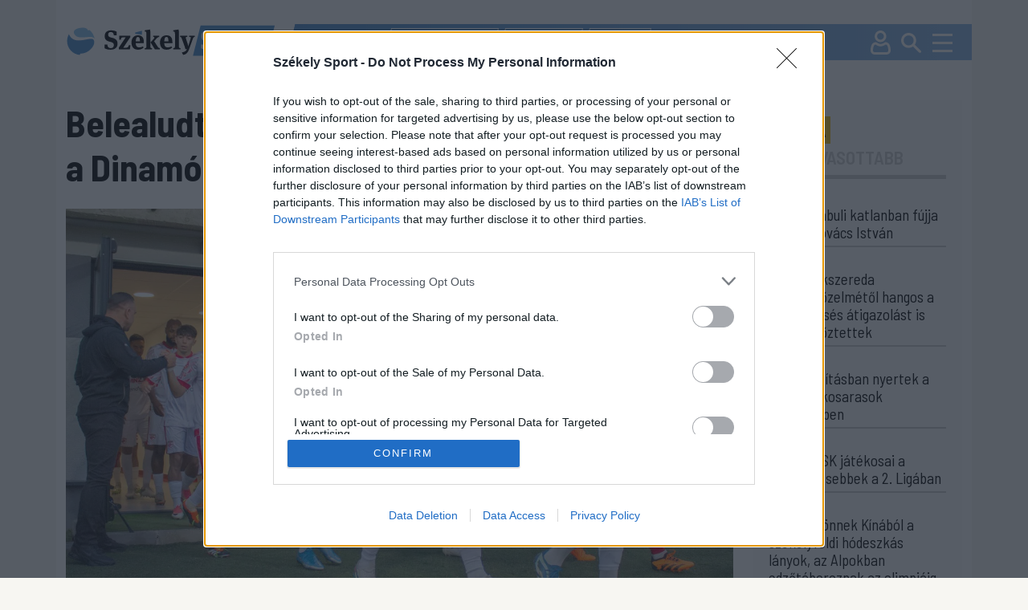

--- FILE ---
content_type: text/html; charset=utf-8
request_url: https://sport.szekelyhon.ro/labdarugas/belealudt-a-kezdesbe-zsinorban-harmat-lott-a-dinamonak-a-kolozsvari-cfr?utm_source=szekelyhon.ro&utm_medium=refferal&utm_campaign=ajanlo_5
body_size: 18389
content:
<!DOCTYPE html>
<html lang="hu">
<head>
    <meta charset="UTF-8">
    <meta http-equiv="X-UA-Compatible" content="IE=edge">
    <meta name="viewport" content="width=device-width, initial-scale=1.0">
    <title>Belealudt a kezdésbe, zsinórban hármat lőtt a Dinamónak a Kolozsvári CFR (videóval)</title>
    <meta name="description" content="Kétgólos előnybe került az idény végén az FK Csíkszeredával osztályozót játszó Bukaresti Dinamo a Kolozsvári CFR otthonában. Magához tért az erdélyi gárda, a hosszabbításban szállította a pontokat a nyitófordulóban." />
    <meta name="keywords" content="kétgólos,előnybe,került,idény,végén,csíkszeredával,osztályozót,játszó,bukaresti,dinamo,kolozsvári,otthonában.,magához,tért,erdélyi,gárda,hosszabbításban,szállította,pontokat,nyitófordulóban.," />
        <link rel="canonical" href="https://sport.szekelyhon.ro/labdarugas/belealudt-a-kezdesbe-zsinorban-harmat-lott-a-dinamonak-a-kolozsvari-cfr" />
    <meta name="robots" content="ALL" />
     <meta name="robots" content="index, follow, max-image-preview:large" />
        <meta name="color-scheme" content="light dark">
    <link id="bootstrapst" rel="stylesheet" href="https://cdn.jsdelivr.net/npm/bootstrap@5.0.2/dist/css/bootstrap.min.css">
    
          <link href="https://sport.szekelyhon.ro/template/sport_new/css/light_mode.css?v=3" rel="stylesheet">
      
    <link href="https://sport.szekelyhon.ro/template/sport_new/css/style_v20.css" rel="stylesheet">
    <link href="https://sport.szekelyhon.ro/template/sport_new/css/style_resp_v9.css" rel="stylesheet">
          <link rel="stylesheet" href="https://cdn.szekelyhon.ro/admin/client-template/css/photoswipe.css">
      <link rel="stylesheet" href="https://cdn.szekelyhon.ro/admin/client-template/css/default-skin/default-skin.css">
        <link rel="stylesheet" href="https://cdn.jsdelivr.net/npm/bootstrap-icons@1.6.0/font/bootstrap-icons.css">
    <link rel="stylesheet" href="https://cdnjs.cloudflare.com/ajax/libs/bootstrap-datepicker/1.9.0/css/bootstrap-datepicker.css" />
    
    <link rel="shortcut icon" href="https://cdn.szekelyhon.ro/admin/client-template/template/sport_new/images/favicon.png" />
    <link rel="preconnect" href="https://fonts.googleapis.com">
    <link rel="preconnect" href="https://fonts.gstatic.com" crossorigin>
    <link href="https://fonts.googleapis.com/css2?family=Barlow+Semi+Condensed:ital,wght@0,100;0,200;0,300;0,400;0,500;0,600;0,700;0,800;0,900;1,100;1,200;1,300;1,400;1,500;1,600;1,700;1,800;1,900&family=Encode+Sans:wght@100..900&display=swap" rel="stylesheet">
    <link href="https://fonts.googleapis.com/icon?family=Material+Icons"  rel="stylesheet">
	<script src="//code.jquery.com/jquery-1.11.1.min.js"></script>
<script>
     dataLayer = [];
     window.dataLayer = window.dataLayer || [];
function gtag(){dataLayer.push(arguments);}

window.gtag('consent', 'default', {
  ad_storage: 'denied',
  analytics_storage: 'denied',
  ad_user_data: 'denied',
  ad_personalization: 'denied',
  functionality_storage: 'denied',
  personalization_storage: 'denied',
  security_storage: 'denied'
});

    </script>

    <script type="text/javascript">
	$(document).ready(function() {
			
		 $('#cewe').click(function() {
		  dataLayer.push({
			"event": "initiatecewe",
			"page_type": "cewe",
			"content_type": "cewe",
			"login": "no",
						"newsletter": "no",
			"subscription": "no"
			});
		 });
		 $('.extlink').click(function() {
			 var titles = $(this).attr('title').split('|');
		   dataLayer.push({
				 "event": "externallinkclick",
	 		 	 "page_type": titles[0],
	 		   "content_name": titles[1],
				 "login": "no",
				 				 "newsletter": "no",
				 "subscription": "no"
			});
	   });
	});
	</script>
	<script>
		dataLayer.push({
		"event": "articlevisit",
		"page_type": "article",
		"page_title": "Belealudt a kezdésbe, zsinórban hármat lőtt a Dinamónak a Kolozsvári CFR (videóval)",
		"content_type": ["LABDARÚGÁS"],
		"keywords": ["Kolozsvári CFR","Bukaresti Dinamo","Szuperliga"],
		"author": ["Józsa Csongor"],
		"post_id": "474919",
			              "publication_date": "20240714",
      "character_number": "1345",
      		"login": "no",
				"newsletter": "no",
		"subscription": "no"

		});
		</script>

	<script async='async' src='https://www.googletagservices.com/tag/js/gpt.js'></script>
    <script>
      var googletag = googletag || {};
      googletag.cmd = googletag.cmd || [];
      var slotsToLoad = []; 
    </script>

    <script>
      function getUrlParameter(name) {
        const urlParams = new URLSearchParams(window.location.search);
        return urlParams.get(name);
      }

      googletag.cmd.push(function() {
        const adPreviewValue = getUrlParameter('ad_preview');
        if (adPreviewValue) {
          googletag.pubads().setTargeting('ad_preview', adPreviewValue);
        }
        googletag.pubads().setRequestNonPersonalizedAds(1);
        googletag.pubads().collapseEmptyDivs();
        googletag.pubads().enableSingleRequest();
        googletag.pubads().disableInitialLoad();
        googletag.enableServices();
      });
    </script>
	<!-- Google Tag Manager -->
	<script>(function(w,d,s,l,i){w[l]=w[l]||[];w[l].push({'gtm.start':
	new Date().getTime(),event:'gtm.js'});var f=d.getElementsByTagName(s)[0],
	j=d.createElement(s),dl=l!='dataLayer'?'&l='+l:'';j.async=true;j.src=
	'https://www.googletagmanager.com/gtm.js?id='+i+dl;f.parentNode.insertBefore(j,f);
	})(window,document,'script','dataLayer','GTM-5J2NSF8');</script>
	

        <meta property="og:image" content="https://cdn.szekelyhon.ro/csik/sport/2024/06/nn_fk-dinamo-27maj24-bf-12.jpg" />
    <meta property="og:image:width" content="1320" />
    <meta property="og:image:height" content="880" />
        <meta property="og:url" content="https://sport.szekelyhon.ro/labdarugas/belealudt-a-kezdesbe-zsinorban-harmat-lott-a-dinamonak-a-kolozsvari-cfr" />
    <meta property="og:type" content="article" />
    <meta property="og:title" content="Belealudt a kezdésbe, zsinórban hármat lőtt a Dinamónak a Kolozsvári CFR (videóval)" />
    <meta property="og:description" content="Kétgólos előnybe került az idény végén az FK Csíkszeredával osztályozót játszó Bukaresti Dinamo a Kolozsvári CFR otthonában. Magához tért az erdélyi gárda, a hosszabbításban szállította a pontokat a nyitófordulóban." />

    <meta name="twitter:card" content="summary_large_image"/>
    <meta name="twitter:title" content="Belealudt a kezdésbe, zsinórban hármat lőtt a Dinamónak a Kolozsvári CFR (videóval)"/>
    <meta name="twitter:description" content="Kétgólos előnybe került az idény végén az FK Csíkszeredával osztályozót játszó Bukaresti Dinamo a Kolozsvári CFR otthonában. Magához tért az erdélyi gárda, a hosszabbításban szállította a pontokat a nyitófordulóban."/>
    <meta name="twitter:site" content="@szekelyhon"/>
    <meta name="twitter:image" content="https://cdn.szekelyhon.ro/csik/sport/2024/06/nn_fk-dinamo-27maj24-bf-12.jpg"/>
    <meta name="twitter:creator" content="@szekelyhon"/>

    <link href="https://sport.szekelyhon.ro/rss/szekelysport_hirek.xml" rel="alternate" type="application/rss+xml" title="Székelysport - Hírek" />
    <style>
    .bajnok .hdr.active{background-color:#000060;color:#fff;}
    .bajnok .tag_cikk{background-color:#000060}
    .bajnok24h{border:2px solid #000060}
    .bajnok24h_header{background-color:#000060}
    </style>
    <script async src="https://pagead2.googlesyndication.com/pagead/js/adsbygoogle.js?client=ca-pub-8457965141330677" crossorigin="anonymous"></script>
    <script type="text/javascript" src="https://ads.vidoomy.com/sport.szekelyhon.ro_26826.js" async></script>
</head>
<body class="background">
<!-- Google Tag Manager (noscript) -->
	<noscript><iframe src="https://www.googletagmanager.com/ns.html?id=GTM-5J2NSF8"
	height="0" width="0" style="display:none;visibility:hidden"></iframe></noscript>
	<!-- End Google Tag Manager (noscript) -->
    <div class="container">
        <header class="fejlec row px-0">
            <div class="logo_field col-8 col-lg-3">
              <a href="https://sport.szekelyhon.ro/">
                <img id="main_logo" src="https://cdn.szekelyhon.ro/admin/client-template/template/sport_new/images/szhs-logo.svg" class="logo_img" data-params='https://cdn.szekelyhon.ro/admin/client-template/template/sport_new/images/szhs-logo.svg|https://cdn.szekelyhon.ro/admin/client-template/template/sport_new/images/black_logo.svg' />
              </a>
            </div>
			            <div class="menu_field col-4 col-lg-9 px-0">
                <div class="tags">
                                      <a href="https://sport.szekelyhon.ro/cimke/fk-csikszereda-1"><div class="tag">#FK Csíkszereda</div></a>
                                      <a href="https://sport.szekelyhon.ro/cimke/sepsi-osk-1-2"><div class="tag">#Sepsi OSK</div></a>
                                      <a href="https://sport.szekelyhon.ro/sport-extra"><div class="tag">#Sport+</div></a>
                                  </div>
                <div class="utils">
                    <a class="profil_y" href="https://sport.szekelyhon.ro/24-ora"><img src="https://cdn.szekelyhon.ro/admin/client-template/template/sport_new/images/24h_mobil_n.svg" /></a>
                                        <a class="profil_x" href="https://sport.szekelyhon.ro/bejelentkezes"><img src="https://cdn.szekelyhon.ro/admin/client-template/template/sport_new/images/Profil.svg" /></a>
                                        
                    <a class="profil_m" href="#" data-bs-toggle="modal" data-bs-target="#searchmodal"><img src="https://cdn.szekelyhon.ro/admin/client-template/template/sport_new/images/Search.svg" /></a>
                    <a href="#" class="navbar-toggler" data-bs-toggle="offcanvas" data-bs-target="#offcanvasNavbars" aria-controls="offcanvasNavbars"><img src="https://cdn.szekelyhon.ro/admin/client-template/template/sport_new/images/Burger-menu.svg" /></a>

                </div>
                <div class="offcanvas offcanvas-top" tabindex="-1" id="offcanvasNavbars" aria-labelledby="offcanvasNavbarLabel">
                   
                    <div class="offcanvas-body">
                      <button type="button" class="btn-close" data-bs-dismiss="offcanvas" aria-label="Close"></button>
                      <div class="menu_title d-inline-block d-lg-none">KERESÉS</div>

                      <form action="https://sport.szekelyhon.ro/kereses" method="get" class="d-block d-lg-none">
                        <div class="input-group">
                          <input type="text" name="src_words" class="form-control" placeholder="Keresés" aria-label="Keresés" aria-describedby="button-search-modal">
                          <button class="btn btn-outline-secondary searchbtn" type="submit" id="button-search-modal" name="search">Keresés</button>
                        </div>
                      </form>


                        <div class="menu_title">SPORTÁGAK</div>
						              <ul>
                                                              <li class="menu_item"><a href="https://sport.szekelyhon.ro/labdarugas">LABDARÚGÁS</a>
                                                                                <ul class="menu_item_child">
                                                                                <li><a href="https://sport.szekelyhon.ro/labdarugas/1-liga">Szuperliga</a> </li>
                                                                                <li><a href="https://sport.szekelyhon.ro/labdarugas/2-liga">2. Liga</a> </li>
                                                                                <li><a href="https://sport.szekelyhon.ro/labdarugas/3-liga">3. Liga</a> </li>
                                                                                <li><a href="https://sport.szekelyhon.ro/labdarugas/4-liga">4. Liga</a> </li>
                                                                                <li><a href="https://sport.szekelyhon.ro/labdarugas/korzeti-bajnoksagok">Körzeti bajnokságok</a> </li>
                                                                                <li><a href="https://sport.szekelyhon.ro/labdarugas/roman-kupa">Román Kupa</a> </li>
                                                                                <li><a href="https://sport.szekelyhon.ro/labdarugas/nemzetkozi">Nemzetközi</a> </li>
                                                                                <li><a href="https://sport.szekelyhon.ro/labdarugas/noi-foci">Női foci</a> </li>
                                                                                <li><a href="https://sport.szekelyhon.ro/labdarugas/egyeb-labdarugas">Egyéb labdarúgás</a> </li>
                                                                                <li><a href="https://sport.szekelyhon.ro/labdarugas/utanpotlas">Utánpótlás</a> </li>
                                                                                </ul>
                                                                          </li>
                                                              <li class="menu_item"><a href="https://sport.szekelyhon.ro/jegkorong">JÉGKORONG</a>
                                                                                <ul class="menu_item_child">
                                                                                <li><a href="https://sport.szekelyhon.ro/jegkorong/erste-liga">Erste Liga</a> </li>
                                                                                <li><a href="https://sport.szekelyhon.ro/jegkorong/roman-bajnoksag">Román bajnokság</a> </li>
                                                                                <li><a href="https://sport.szekelyhon.ro/jegkorong/egyeb-jegkorong">Egyéb jégkorong</a> </li>
                                                                                </ul>
                                                                          </li>
                                                              <li class="menu_item"><a href="https://sport.szekelyhon.ro/futsal">FUTSAL</a>
                                                                                <ul class="menu_item_child">
                                                                                <li><a href="https://sport.szekelyhon.ro/futsal/roman-bajnoksag">Román bajnokság</a> </li>
                                                                                <li><a href="https://sport.szekelyhon.ro/futsal/nemzetkozi-futsal">Nemzetközi futsal</a> </li>
                                                                                </ul>
                                                                          </li>
                                                              <li class=""><a href="https://sport.szekelyhon.ro/egyeb-sportok">EGYÉB SPORTOK</a>
                                                                            </li>
                                                              <li class="menu_item"><a href="https://sport.szekelyhon.ro/kezilabda">KÉZILABDA</a>
                                                                                <ul class="menu_item_child">
                                                                                <li><a href="https://sport.szekelyhon.ro/kezilabda/roman-bajnoksag">Román bajnokság</a> </li>
                                                                                <li><a href="https://sport.szekelyhon.ro/kezilabda/nemzetkozi-kezilabda">Nemzetközi kézilabda</a> </li>
                                                                                </ul>
                                                                          </li>
                                                              <li class="menu_item"><a href="https://sport.szekelyhon.ro/kosarlabda">KOSÁRLABDA</a>
                                                                                <ul class="menu_item_child">
                                                                                <li><a href="https://sport.szekelyhon.ro/kosarlabda/roman-bajnoksag">Román bajnokság</a> </li>
                                                                                <li><a href="https://sport.szekelyhon.ro/kosarlabda/nemzetkozi-kosarlabda">Nemzetközi kosárlabda</a> </li>
                                                                                </ul>
                                                                          </li>
                                                              <li class=""><a href="https://sport.szekelyhon.ro/teli-sportok-1">TÉLI SPORTOK</a>
                                                                            </li>
                                                              <li class=""><a href="https://sport.szekelyhon.ro/sport-extra">SPORT +</a>
                                                                            </li>
                                                              <li class="menu_item"><a href="https://sport.szekelyhon.ro/archivum-1">ARCHÍVUM</a>
                                                                                <ul class="menu_item_child">
                                                                                <li><a href="https://sport.szekelyhon.ro/tokio-2020">TOKIÓ 2020</a> </li>
                                                                                <li><a href="https://sport.szekelyhon.ro/labdarugas/euro-2020">EURO 2020</a> </li>
                                                                                <li><a href="https://sport.szekelyhon.ro/peking-2022">PEKING 2022</a> </li>
                                                                                <li><a href="https://sport.szekelyhon.ro/labdarugas/katar-2022">KATAR 2022</a> </li>
                                                                                <li><a href="https://sport.szekelyhon.ro/labdarugas/euro-2024">EURO 2024</a> </li>
                                                                                <li><a href="https://sport.szekelyhon.ro/parizs-2024">PÁRIZS 2024</a> </li>
                                                                                </ul>
                                                                          </li>
                          												
												<li><a href="https://sport.szekelyhon.ro/sporttablazatok">SPORTTÁBLÁZATOK</a></li>
						</ul>
					
                        
                        <div class="mb_setup">
                          <div class="darkmode mcb settxtcolor1 active" id="sunmode">
                            <img src="https://cdn.szekelyhon.ro/admin/client-template/images/sun-01.svg" class="" />
               
                          </div>
                          <div class="darkmode mcb settxtcolor2 " id="darkmode">
                            <img src="https://cdn.szekelyhon.ro/admin/client-template/images/moon-icon-01.svg" class="" />
                      
                          </div>
                
                          <div class="fontsize">
                            <img src="https://cdn.szekelyhon.ro/admin/client-template/template/sport_new/images/fontsize.svg" alt="" usemap="#workmap">
                          </div>
                          <map name="workmap">
                            <area target="" alt="" title="Kicsinyít" href="" coords="28,34,21" shape="circle" id="downsize" class="settxtsize1">
                            <area target="" alt="" title="Nagy" href="" coords="74,33,21" shape="circle" id="upsize" class="settxtsize2">
                          </map>
                        </div>
                          
                    </div>
                  </div>

            </div>
			        </header>
    


            <div class="row addrow">
                    </div>
<div class="row addrow">
                        <div class="d-none d-lg-block" id="addloc_2457">
                
				<div class="adds text-center ad-slot-container" id="h_307a1d3f465c755f422aa48b1a4220de">
					<div id="307a1d3f465c755f422aa48b1a4220de" class="ad-slot"></div>
					<div class="reklam_text mt-2">Hirdetés</div>
					</div>
					<script>
					googletag.cmd.push(function() {
						const slot = googletag.defineSlot('/21754940883/SZS24/SzekelySport24//SZS_D_cikkoldal_1_970x250', [970, 250], '307a1d3f465c755f422aa48b1a4220de')
						.addService(googletag.pubads())
						.setTargeting('category', 'labdarugas')
						.setTargeting('tag', 'kolozsvari-cfr')
						.setTargeting('author', 'jozsa-csongor')
						.setTargeting('url', 'https://sport.szekelyhon.ro/labdarugas/belealudt-a-kezdesbe-zsinorban-harmat-lott-a-dinamonak-a-kolozsvari-cfr');
						slotsToLoad.push(slot);
					});
					</script>            </div>
                    </div>
<div class="row mainstart">
    <div class="col-xxl-9 col-lg-9">
        <h1 class="news_title">Belealudt a kezdésbe, zsinórban hármat lőtt a Dinamónak a Kolozsvári CFR (videóval)</h1>
        <div class="news_image">
                        <img src="https://cdn.szekelyhon.ro/csik/sport/2024/06/nn_fk-dinamo-27maj24-bf-12.jpg" class="cikk_n_img" fetchpriority="high" />
                                        <p class="pauthor">Félóra után kettővel vezetett a Dinamo a CFR otthonában<br />Fotó: Borbély Fanni</p>
                    </div>
        <div class="row">
            <div class="col-xxl-3 col-lg-3">
                <div class="author_col d-none d-lg-block">
                    <div class="author">
                                        <a href="https://sport.szekelyhon.ro/szerzo/jozsa-csongor-1-5">Józsa Csongor</a>                                        </div>
                    <div class="datum">2024. július 14., 21:14</div>
                    <div class="socials_n">
                        <a href="https://www.facebook.com/sharer/sharer.php?u=https://sport.szekelyhon.ro/labdarugas/belealudt-a-kezdesbe-zsinorban-harmat-lott-a-dinamonak-a-kolozsvari-cfr" target="_blank" rel="nofollow noopener noreferrer" onClick="window.open('https://www.facebook.com/sharer/sharer.php?u=https://sport.szekelyhon.ro/labdarugas/belealudt-a-kezdesbe-zsinorban-harmat-lott-a-dinamonak-a-kolozsvari-cfr','sharer','toolbar=0,status=0,width=580,height=325'); return false;"><img src="https://cdn.szekelyhon.ro/admin/client-template/template/sport_new/images/facebook-logo.svg" class="social2" /></a>
                                                <a href="https://www.facebook.com/dialog/send?app_id=1124154127693553&amp;link=https://sport.szekelyhon.ro/labdarugas/belealudt-a-kezdesbe-zsinorban-harmat-lott-a-dinamonak-a-kolozsvari-cfr&amp;redirect_uri=https://szekelyhon.ro/" rel="nofollow noopener noreferrer"><img src="https://cdn.szekelyhon.ro/admin/client-template/template/sport_new/images/messenger-icon.svg" class="social2" /></a>
                                                <a href="https://web.whatsapp.com/send?text=https://sport.szekelyhon.ro/labdarugas/belealudt-a-kezdesbe-zsinorban-harmat-lott-a-dinamonak-a-kolozsvari-cfr" data-action="share/whatsapp/share" rel="nofollow noopener noreferrer"><img src="https://cdn.szekelyhon.ro/admin/client-template/template/sport_new/images/whatsapp-icon.svg" class="social2" /></a>
                        <a href="mailto:?subject=Belealudt a kezdésbe, zsinórban hármat lőtt a Dinamónak a Kolozsvári CFR (videóval)&body=Belealudt a kezdésbe, zsinórban hármat lőtt a Dinamónak a Kolozsvári CFR (videóval)%0D%0A%0D%0AK&eacute;tg&oacute;los előnybe ker&uuml;lt az id&eacute;ny v&eacute;g&eacute;n az FK Cs&iacute;kszered&aacute;val oszt&aacute;lyoz&oacute;t j&aacute;tsz&oacute; Bukaresti Dinamo a Kolozsv&aacute;ri CFR otthon&aacute;ban. Mag&aacute;hoz t&eacute;rt az ...%0D%0A%0D%0Ahttps://sport.szekelyhon.ro/labdarugas/belealudt-a-kezdesbe-zsinorban-harmat-lott-a-dinamonak-a-kolozsvari-cfr" rel="nofollow noopener noreferrer"><img src="https://cdn.szekelyhon.ro/admin/client-template/template/sport_new/images/email-icon.svg" class="social2" /></a>
                                                                                 <a href="https://sport.szekelyhon.ro/bejelentkezes?op=news&news_id=474919" id="474919" title="Cikk mentése"><img src="https://cdn.szekelyhon.ro/admin/client-template/template/sport_new/images/bookmark-icon.svg" class="social2" /></a>
                            
                    </div>
                                        <div class="new_tags">
                                                                        <a href="https://sport.szekelyhon.ro/cimke/kolozsvari-cfr-1-2"><div class="ntag">#Kolozsvári CFR</div></a>
                                                                                                <a href="https://sport.szekelyhon.ro/cimke/bukaresti-dinamo"><div class="ntag">#Bukaresti Dinamo</div></a>
                                                                                                <a href="https://sport.szekelyhon.ro/cimke/szuperliga"><div class="ntag">#Szuperliga</div></a>
                                                                    </div>
                                    </div>
            </div>
            <div class="col-xxl-9 col-lg-9">
                <div class="teaser">
                <p>K&eacute;tg&oacute;los előnybe ker&uuml;lt az id&eacute;ny v&eacute;g&eacute;n az FK Cs&iacute;kszered&aacute;val oszt&aacute;lyoz&oacute;t j&aacute;tsz&oacute; Bukaresti Dinamo a Kolozsv&aacute;ri CFR otthon&aacute;ban. Mag&aacute;hoz t&eacute;rt az erd&eacute;lyi g&aacute;rda, a hosszabb&iacute;t&aacute;sban sz&aacute;ll&iacute;totta a pontokat a nyit&oacute;fordul&oacute;ban.</p>                </div>
                <div class="author_col d-block d-lg-none mb-3">
                    <div class="author">
                                        <a href="https://sport.szekelyhon.ro/szerzo/jozsa-csongor-1-5">Józsa Csongor</a>                                        </div>
                    <div class="datum">2024. július 14., 21:14</div>
                    <div class="socials_n">
                        <a href="https://www.facebook.com/sharer/sharer.php?u=https://sport.szekelyhon.ro/labdarugas/belealudt-a-kezdesbe-zsinorban-harmat-lott-a-dinamonak-a-kolozsvari-cfr" target="_blank" rel="nofollow noopener noreferrer" onClick="window.open('https://www.facebook.com/sharer/sharer.php?u=https://sport.szekelyhon.ro/labdarugas/belealudt-a-kezdesbe-zsinorban-harmat-lott-a-dinamonak-a-kolozsvari-cfr','sharer','toolbar=0,status=0,width=580,height=325'); return false;"><img src="https://cdn.szekelyhon.ro/admin/client-template/template/sport_new/images/facebook-logo.svg" class="social2" /></a>
                                                <a href="https://www.facebook.com/dialog/send?app_id=1124154127693553&amp;link=https://sport.szekelyhon.ro/labdarugas/belealudt-a-kezdesbe-zsinorban-harmat-lott-a-dinamonak-a-kolozsvari-cfr&amp;redirect_uri=https://szekelyhon.ro/" rel="nofollow noopener noreferrer"><img src="https://cdn.szekelyhon.ro/admin/client-template/template/sport_new/images/messenger-icon.svg" class="social2" /></a>
                                                <a href="https://web.whatsapp.com/send?text=https://sport.szekelyhon.ro/labdarugas/belealudt-a-kezdesbe-zsinorban-harmat-lott-a-dinamonak-a-kolozsvari-cfr" data-action="share/whatsapp/share" rel="nofollow noopener noreferrer"><img src="https://cdn.szekelyhon.ro/admin/client-template/template/sport_new/images/whatsapp-icon.svg" class="social2" /></a>
                        <a href="mailto:?subject=Belealudt a kezdésbe, zsinórban hármat lőtt a Dinamónak a Kolozsvári CFR (videóval)&body=Belealudt a kezdésbe, zsinórban hármat lőtt a Dinamónak a Kolozsvári CFR (videóval)%0D%0A%0D%0AK&eacute;tg&oacute;los előnybe ker&uuml;lt az id&eacute;ny v&eacute;g&eacute;n az FK Cs&iacute;kszered&aacute;val oszt&aacute;lyoz&oacute;t j&aacute;tsz&oacute; Bukaresti Dinamo a Kolozsv&aacute;ri CFR otthon&aacute;ban. Mag&aacute;hoz t&eacute;rt az ...%0D%0A%0D%0Ahttps://sport.szekelyhon.ro/labdarugas/belealudt-a-kezdesbe-zsinorban-harmat-lott-a-dinamonak-a-kolozsvari-cfr" rel="nofollow noopener noreferrer"><img src="https://cdn.szekelyhon.ro/admin/client-template/template/sport_new/images/email-icon.svg" class="social2" /></a>
                                                                                 <a href="https://sport.szekelyhon.ro/bejelentkezes?op=news&news_id=474919" id="474919" title="Cikk mentése"><img src="https://cdn.szekelyhon.ro/admin/client-template/template/sport_new/images/bookmark-icon.svg" class="social2" /></a>
                            
                    </div>
                                        <div class="new_tags">
                                                                        <a href="https://sport.szekelyhon.ro/cimke/kolozsvari-cfr-1-2"><div class="ntag">#Kolozsvári CFR</div></a>
                                                                                                <a href="https://sport.szekelyhon.ro/cimke/bukaresti-dinamo"><div class="ntag">#Bukaresti Dinamo</div></a>
                                                                                                <a href="https://sport.szekelyhon.ro/cimke/szuperliga"><div class="ntag">#Szuperliga</div></a>
                                                                    </div>
                                    </div>
                <div class="bodytext">
                    <p>Vas&aacute;rnap egyetlen m&eacute;rkőz&eacute;st rendeztek a labdar&uacute;g&oacute; Szuperliga első fordul&oacute;j&aacute;b&oacute;l, ezen a Kolozsv&aacute;ri CFR a Bukaresti Dinam&oacute;t fogadta. Nagy hős&eacute;gben ind&iacute;totta a k&eacute;t g&aacute;rda a tal&aacute;lkoz&oacute;t.</p><p><div class="d-none d-lg-block container-fluid reklam rovatreklam" id="addloc_2459">								<div class="adds text-center ad-slot-container" id="h_830f2867784cdcf77f32975e57f6201a">					<div id="830f2867784cdcf77f32975e57f6201a" class="ad-slot"></div>					<div class="reklam_text mt-2">Hirdetés</div>					</div>					<script>					googletag.cmd.push(function() {						const slot = googletag.defineSlot('/21754940883/SZS24/SzekelySport24//SZS_D_cikkoldal_3_640x360', [640, 360], '830f2867784cdcf77f32975e57f6201a')						.addService(googletag.pubads())						.setTargeting('category', 'labdarugas')						.setTargeting('tag', 'kolozsvari-cfr')						.setTargeting('author', 'jozsa-csongor')						.setTargeting('url', 'https://sport.szekelyhon.ro/labdarugas/belealudt-a-kezdesbe-zsinorban-harmat-lott-a-dinamonak-a-kolozsvari-cfr');						slotsToLoad.push(slot);					});					</script>			</div></p><p>Am&iacute;g a hazaiak &eacute;p&iacute;tkeztek, mentek előre, k&eacute;t apr&oacute;bb helyzetet is kihagytak, addig az ellenfel&uuml;k kihaszn&aacute;lta a v&eacute;delem k&eacute;t meging&aacute;s&aacute;t, &iacute;gy a 34. percben 2&ndash;0-ra elh&uacute;ztak. Az&eacute;rt a pihenő előtt Deac magabiztosan &eacute;rt&eacute;kes&iacute;tett egy b&uuml;ntetőt.</p><p>A m&aacute;sodik j&aacute;t&eacute;kr&eacute;sz elej&eacute;n kiegyenl&iacute;tett a kincses v&aacute;ros egy&uuml;ttese, egy eladott labda ut&aacute;n B&icirc;rligea fordult r&aacute; a kapura, k&eacute;t v&eacute;dőt becselezve gur&iacute;totta el a kapus mellett.</p><div id="teads-ad"></div><p>Rohamozott Dan Petrescu egy&uuml;ttese, &oacute;ri&aacute;si lehetős&eacute;geket pusk&aacute;zott el. A Dinamo meg&uacute;szta, sőt a v&eacute;gj&aacute;t&eacute;kban megvolt a lehetős&eacute;ge, hogy h&aacute;rom ponttal t&eacute;rjen haza.</p><p><iframe title="YouTube video player" src="https://www.youtube.com/embed/R53d_od9r68?si=Tph3ZHw7bae_QHZf" width="600" height="400" frameborder="0" allowfullscreen="allowfullscreen"></iframe></p><p>A hosszabb&iacute;t&aacute;sban csak meglett a CFR-győzelem, tizenhatr&oacute;l Tachtsidis kilőtte a bal als&oacute;t, &iacute;gy ha nem is meggyőző j&aacute;t&eacute;kkal, de j&oacute;l ind&iacute;totta ezen ki&iacute;r&aacute;st a kolozsv&aacute;ri alakulat.</p><p>Labdar&uacute;g&oacute; Szuperliga, 1. fordul&oacute;:</p><p><strong>Kolozsv&aacute;ri CFR&ndash;Bukaresti Dinamo 3&ndash;2 (1&ndash;2).</strong><br />G&oacute;lszerzők: Deac (42., b&uuml;ntetőből), B&icirc;rligea (52.), Tachtsidis (90+3.), illetve C&icirc;rjan (14.), Abdallah (34.).</p><h2 class="sp_id">Labdarúgó Szuperliga, 2024–2025-ös szezon, alapszakasz, 1. forduló</h2>				<div class="newspt">				<table id="no-more-tables" class="table sp sp_meccsek">							<tbody><tr><td>2024. 07. 12. 18:30</td><td><a class="d-none d-lg-inline" href="https://sport.szekelyhon.ro/sporttablazatok?op=filtertable&mode=team&id_cup=153&id_team=1131"><b>Konstancai Farul</b></a>										<a class="d-inline d-lg-none" href="https://sport.szekelyhon.ro/sporttablazatok?op=filtertable&mode=team&id_cup=153&id_team=1131"><b>Farul</b></a></td><td><a class="d-none d-lg-inline" href="https://sport.szekelyhon.ro/sporttablazatok?op=filtertable&mode=team&id_cup=153&id_team=1125"><b>Unirea Slobozia</b></a>										<a class="d-inline d-lg-none" href="https://sport.szekelyhon.ro/sporttablazatok?op=filtertable&mode=team&id_cup=153&id_team=1125"><b>Slobozia</b></a></td><td><b>0-1</b></td></tr><tr><td>2024. 07. 12. 21:30</td><td><a class="d-none d-lg-inline" href="https://sport.szekelyhon.ro/sporttablazatok?op=filtertable&mode=team&id_cup=153&id_team=1143"><b>FC Hermannstadt</b></a>										<a class="d-inline d-lg-none" href="https://sport.szekelyhon.ro/sporttablazatok?op=filtertable&mode=team&id_cup=153&id_team=1143"><b>Hermannstadt</b></a></td><td><a class="d-none d-lg-inline" href="https://sport.szekelyhon.ro/sporttablazatok?op=filtertable&mode=team&id_cup=153&id_team=1127"><b>Universitatea Craiova</b></a>										<a class="d-inline d-lg-none" href="https://sport.szekelyhon.ro/sporttablazatok?op=filtertable&mode=team&id_cup=153&id_team=1127"><b>U Craiova</b></a></td><td><b>0-0</b></td></tr><tr><td>2024. 07. 13. 17:00</td><td><a class="d-none d-lg-inline" href="https://sport.szekelyhon.ro/sporttablazatok?op=filtertable&mode=team&id_cup=153&id_team=1137"><b>Sepsiszentgyörgyi Sepsi OSK</b></a>										<a class="d-inline d-lg-none" href="https://sport.szekelyhon.ro/sporttablazatok?op=filtertable&mode=team&id_cup=153&id_team=1137"><b>Sepsi OSK</b></a></td><td><a class="d-none d-lg-inline" href="https://sport.szekelyhon.ro/sporttablazatok?op=filtertable&mode=team&id_cup=153&id_team=1145"><b>Jászvásári Poli</b></a>										<a class="d-inline d-lg-none" href="https://sport.szekelyhon.ro/sporttablazatok?op=filtertable&mode=team&id_cup=153&id_team=1145"><b>Jászvásár</b></a></td><td><b>1-0</b></td></tr><tr><td>2024. 07. 13. 19:15</td><td><a class="d-none d-lg-inline" href="https://sport.szekelyhon.ro/sporttablazatok?op=filtertable&mode=team&id_cup=153&id_team=1139"><b>Aradi UTA</b></a>										<a class="d-inline d-lg-none" href="https://sport.szekelyhon.ro/sporttablazatok?op=filtertable&mode=team&id_cup=153&id_team=1139"><b>UTA</b></a></td><td><a class="d-none d-lg-inline" href="https://sport.szekelyhon.ro/sporttablazatok?op=filtertable&mode=team&id_cup=153&id_team=1135"><b>Bukaresti Rapid</b></a>										<a class="d-inline d-lg-none" href="https://sport.szekelyhon.ro/sporttablazatok?op=filtertable&mode=team&id_cup=153&id_team=1135"><b>Rapid</b></a></td><td><b>1-1</b></td></tr><tr><td>2024. 07. 13. 22:00</td><td><a class="d-none d-lg-inline" href="https://sport.szekelyhon.ro/sporttablazatok?op=filtertable&mode=team&id_cup=153&id_team=1121"><b>FCSB</b></a>										<a class="d-inline d-lg-none" href="https://sport.szekelyhon.ro/sporttablazatok?op=filtertable&mode=team&id_cup=153&id_team=1121"><b>FCSB</b></a></td><td><a class="d-none d-lg-inline" href="https://sport.szekelyhon.ro/sporttablazatok?op=filtertable&mode=team&id_cup=153&id_team=1149"><b>Kolozsvári U</b></a>										<a class="d-inline d-lg-none" href="https://sport.szekelyhon.ro/sporttablazatok?op=filtertable&mode=team&id_cup=153&id_team=1149"><b>Kolozsvári U</b></a></td><td><b>1-1</b></td></tr><tr><td>2024. 07. 14. 19:00</td><td><a class="d-none d-lg-inline" href="https://sport.szekelyhon.ro/sporttablazatok?op=filtertable&mode=team&id_cup=153&id_team=1123"><b>Kolozsvári CFR</b></a>										<a class="d-inline d-lg-none" href="https://sport.szekelyhon.ro/sporttablazatok?op=filtertable&mode=team&id_cup=153&id_team=1123"><b>Kolozsvári CFR</b></a></td><td><a class="d-none d-lg-inline" href="https://sport.szekelyhon.ro/sporttablazatok?op=filtertable&mode=team&id_cup=153&id_team=1133"><b>Bukaresti Dinamo</b></a>										<a class="d-inline d-lg-none" href="https://sport.szekelyhon.ro/sporttablazatok?op=filtertable&mode=team&id_cup=153&id_team=1133"><b>Dinamo</b></a></td><td><b>3-2</b></td></tr><tr><td>2024. 07. 15. 18:30</td><td><a class="d-none d-lg-inline" href="https://sport.szekelyhon.ro/sporttablazatok?op=filtertable&mode=team&id_cup=153&id_team=1141"><b>FC Botoșani</b></a>										<a class="d-inline d-lg-none" href="https://sport.szekelyhon.ro/sporttablazatok?op=filtertable&mode=team&id_cup=153&id_team=1141"><b>Botoșani</b></a></td><td><a class="d-none d-lg-inline" href="https://sport.szekelyhon.ro/sporttablazatok?op=filtertable&mode=team&id_cup=153&id_team=1151"><b>Galaci Oțelul</b></a>										<a class="d-inline d-lg-none" href="https://sport.szekelyhon.ro/sporttablazatok?op=filtertable&mode=team&id_cup=153&id_team=1151"><b>Oțelul</b></a></td><td><b>2-3</b></td></tr><tr><td>2024. 07. 15. 21:30</td><td><a class="d-none d-lg-inline" href="https://sport.szekelyhon.ro/sporttablazatok?op=filtertable&mode=team&id_cup=153&id_team=1147"><b>Petrolul Ploiești</b></a>										<a class="d-inline d-lg-none" href="https://sport.szekelyhon.ro/sporttablazatok?op=filtertable&mode=team&id_cup=153&id_team=1147"><b>Petrolul</b></a></td><td><a class="d-none d-lg-inline" href="https://sport.szekelyhon.ro/sporttablazatok?op=filtertable&mode=team&id_cup=153&id_team=1129"><b>Gloria Buzău</b></a>										<a class="d-inline d-lg-none" href="https://sport.szekelyhon.ro/sporttablazatok?op=filtertable&mode=team&id_cup=153&id_team=1129"><b>Gloria</b></a></td><td><b>0-0</b></td></tr></tbody></table></div>
                     
                    
                </div>
                                       
                                <a name="commentarea"></a>
                <div class="stilized2 opencomment showcom" style="cursor:pointer;">szóljon hozzá!                <img src="https://cdn.szekelyhon.ro/admin/client-template/template/sport_new/images/comment-section-arrow.svg" />
                </div>
                <input type="hidden" name="link_modul" value="news" id="link_modul" />
                        <input type="hidden" name="link_id" value="474919" id="link_id" />
                                                                        <div class="logintocomment justify-content-center py-3  hidden">
                          <button class="d-none d-lg-block btn mx-lg-2 px-lg-2 sport-button my-0" type="button" onclick="location.href='https://sport.szekelyhon.ro/bejelentkezes?op=comment&news_id=474919';">Bejelentkezés</button>
                          <button class="d-block d-lg-none btn mx-lg-2 px-lg-2 sport-button my-0" type="button" data-bs-toggle="offcanvas" data-bs-target="#menuM" onclick="openMenu_tab('Login','gomb2')">Bejelentkezés</button>
                          <button class="btn mx-lg-2 px-lg-2 sport2-button my-0" type="button" onclick="location.href='https://sport.szekelyhon.ro/regisztracio-a-weboldara?op=comment&news_id=474919';">Regisztráció</button>
                        </div>
                                                <div id="comment" class="hidden"></div>
                      <div id="newcomis"></div>
                
            </div>



        </div>
    </div>
    <div class="col-xxl-3 col-lg-3">

        <div class="h24h mb-3">
            <div class="h24h_header">
                <div class="hdr active" id="24h_a_h">24 ÓRA</div>
                <div class="hdr" id="24h_b_h">LEGOLVASOTTABB</div>
            </div>
            <div id="24h_a">
			            <div class="h24h_h">18:27 </div>
            <div class="h24h_title"><a href="https://sport.szekelyhon.ro/labdarugas/az-isztambuli-katlanban-fujja-a-sipot-kovacs-istvan">Az isztambuli katlanban fújja a sípot Kovács István</a></div>
			            <div class="h24h_h">16:03 </div>
            <div class="h24h_title"><a href="https://sport.szekelyhon.ro/labdarugas/az-fk-csikszereda-bravurgyozelmetol-hangos-a-sajto-meses-atigazolast-is-megszelloztettek">Az FK Csíkszereda bravúrgyőzelmétől hangos a sajtó, mesés átigazolást is megszellőztettek</a></div>
			            <div class="h24h_h">15:25 </div>
            <div class="h24h_title"><a href="https://sport.szekelyhon.ro/kosarlabda/hosszabbitasban-nyertek-a-gyergyoi-kosarasok-bukarestben">Hosszabbításban nyertek a gyergyói kosarasok Bukarestben</a></div>
			            <div class="h24h_h">14:34 </div>
            <div class="h24h_title"><a href="https://sport.szekelyhon.ro/labdarugas/a-sepsi-osk-jatekosai-a-legertekesebbek-a-2-ligaban">A Sepsi OSK játékosai a legértékesebbek a 2. Ligában</a></div>
			            <div class="h24h_h">13:08 </div>
            <div class="h24h_title"><a href="https://sport.szekelyhon.ro/teli-sportok/haza-se-jonnek-kinabol-a-szekelyfoldi-hodeszkas-lanyok-az-alpokban-edzotaboroznak-az-olimpiaig">Haza se jönnek Kínából a székelyföldi hódeszkás lányok, az Alpokban edzőtáboroznak az olimpiáig</a></div>
			            <div class="h24h_h">11:54 </div>
            <div class="h24h_title"><a href="https://sport.szekelyhon.ro/jegkorong/bosszankodas-brassoban-elegedettseg-csikszeredaban-a-golzapor-utan">Bosszankodhat a Corona, karaktert mutatott a Sportklub</a></div>
			            <div class="h24h_h">10:52 </div>
            <div class="h24h_title"><a href="https://sport.szekelyhon.ro/kezilabda/kielezett-kuzdelem-a-felsohazban-csikszereda-az-elen">Kiélezett küzdelem a felsőházban, Csíkszereda az élen</a></div>
			            <div class="h24h_h">10:24 </div>
            <div class="h24h_title"><a href="https://sport.szekelyhon.ro/egyeb-sportok/kezilabda-eb-rangado-es-topligas-foci-n-a-hetfoi-sportmusor">Kézilabda Eb-rangadó és topligás foci – a hétfői sportműsor</a></div>
			            <div class="h24h_h"><center><a href="https://sport.szekelyhon.ro/24-ora">MÉG TÖBB FRISS HÍR</a></center></div>
            </div>
            <div id="24h_b" class="legolvasottabb">
			            <div class="h24h_h"> </div>
            <div class="h24h_title"><a href="https://sport.szekelyhon.ro/kezilabda/vegig-futott-az-eredmeny-utan-vereseggel-inditotta-az-eb-t-a-roman-kezivalogatott">Végig futott az eredmény után, vereséggel indította az Eb-t a román kéziválogatott</a></div>
			            <div class="h24h_h"> </div>
            <div class="h24h_title"><a href="https://sport.szekelyhon.ro/teli-sportok/tortenelmi-siker-kijutott-az-idei-teli-olimpiara-a-ket-szekelyfoldi-hodeszkas">Történelmi siker: kijutott az idei téli olimpiára a két székelyföldi hódeszkás</a></div>
			            <div class="h24h_h"> </div>
            <div class="h24h_title"><a href="https://sport.szekelyhon.ro/jegkorong/meglepte-a-jatek-minosege-a-sportklub-amerikai-tamadojat">Meglepte a játék minősége a Sportklub kanadai támadóját</a></div>
			            <div class="h24h_h"> </div>
            <div class="h24h_title"><a href="https://sport.szekelyhon.ro/jegkorong/harom-meccsre-tiltottak-el-a-csikszeredai-sportklub-legiosat-videoval">Három meccsre tiltották el a Csíkszeredai Sportklub légiósát (videóval)</a></div>
			            <div class="h24h_h"> </div>
            <div class="h24h_title"><a href="https://sport.szekelyhon.ro/egyeb-sportok/delutan-az-fk-csikszereda-este-a-magyar-valogatottak-meccset-nezhetjuk">Délután az FK Csíkszereda, este a magyar válogatottak meccsét nézhetjük</a></div>
			            </div>
        </div>        <div class="row addrow2">
                             <div class="d-none d-lg-block" id="addloc_2458">
                    
				<div class="adds text-center ad-slot-container" id="h_879727a20734059f864b379502e78915">
					<div id="879727a20734059f864b379502e78915" class="ad-slot"></div>
					<div class="reklam_text mt-2">Hirdetés</div>
					</div>
					<script>
					googletag.cmd.push(function() {
						const slot = googletag.defineSlot('/21754940883/SZS24/SzekelySport24//SZS_D_cikkoldal_2_300x600', [300, 600], '879727a20734059f864b379502e78915')
						.addService(googletag.pubads())
						.setTargeting('category', 'labdarugas')
						.setTargeting('tag', 'kolozsvari-cfr')
						.setTargeting('author', 'jozsa-csongor')
						.setTargeting('url', 'https://sport.szekelyhon.ro/labdarugas/belealudt-a-kezdesbe-zsinorban-harmat-lott-a-dinamonak-a-kolozsvari-cfr');
						slotsToLoad.push(slot);
					});
					</script>                </div>
                
        </div>

                         <a href="https://sport.szekelyhon.ro/egyeb-sportok/kezilabda-eb-rangado-es-topligas-foci-n-a-hetfoi-sportmusor"><div class="tvmusor"><img src="https://cdn.szekelyhon.ro/admin/client-template/template/sport_new/images/tvmusor.jpg" loading="lazy" /></div></a>                    <div class="radio">
                <div class="radio_logo"><img src="https://cdn.szekelyhon.ro/admin/client-template/images/gaga.svg" /></div>
                <a class="radios" href="https://sport.szekelyhon.ro/template/sport_new/radio.php" target="_blank"><div class="radio_item">
                <svg id="Layer_2" xmlns="http://www.w3.org/2000/svg" viewBox="0 0 178.14 149.47"><path d="m39.13,112.34c0-10.05.06-20.1-.04-30.14-.03-3.41,2.38-5.9,4.66-6.51,3.27-.87,6.28.44,7.74,3.42.49.99.7,2.22.7,3.34.04,20,.03,39.99.03,59.99,0,4.01-2.37,6.17-4.9,6.76-3.54.83-6.47-.77-7.81-4.07-.27-.67-.36-1.47-.36-2.21,0-7.87.03-15.75.05-23.62,0-2.32,0-4.64,0-6.96h-.07Zm100.02,23.91v-3.38c0-2.51.02-5.03,0-7.54v-3.88c.08.04.16.09.24.13-.09-.41-.17-.79-.24-1.15v-4.63c0-.06,0-.11.01-.17.05-4.49.02-8.98.02-13.47,0-6.86.02-13.73-.02-20.59-.02-3.06-2.56-5.63-5.51-6.01-4.32-.56-7.57,2.58-7.56,6.92.02,7.29.02,14.59.02,21.88h0v31.9h0c-.02,2.32-.05,4.61.03,6.88.13,3.77,3.27,6.42,7.05,6.26,2.72-.12,6.14-3.02,6.04-6.69-.06-2.15-.08-4.3-.08-6.45h0Zm38.93-40.76c-.02-2.45-.23-4.95-.76-7.34-1.3-5.85-4.91-10-10.31-12.44-1.55-.71-2.43-1.39-2.29-3.11.04-.45-.05-.91-.07-1.36-.2-6.85-1.7-13.48-3.88-19.93-2.32-6.87-5.63-13.28-9.84-19.2-5.42-7.6-11.96-14.03-19.72-19.27-7.06-4.76-14.64-8.31-22.88-10.37-3.99-.99-8.08-1.85-12.17-2.18-6.48-.52-12.98-.42-19.46.69-8,1.37-15.57,3.9-22.72,7.67-8.25,4.35-15.45,10.07-21.62,17.09-6.67,7.59-11.64,16.18-14.92,25.71-2.44,7.08-3.77,14.4-3.98,21.91-.03,1.05-.38,1.57-1.39,2C4.28,78.69.38,84.83.24,93.11c-.07,4.01-.11,8.03-.12,12.04h-.12v26.2c0,6.15,3.07,11.59,7.77,14.86.03.02.06.05.09.07,1.61,1.11,3.42,1.97,5.35,2.51.29.08.57.15.87.22,1.04.24,2.11.39,3.21.44h0c.29.02.58.02.87.02h.31c.15,0,.3,0,.45,0,.48,0,.96,0,1.44,0h12.51v-.12s0,0,0,0v-1.97c0-2.7,0-5.4,0-8.1v-34.14h0c0-8.79,0-17.58.03-26.38.02-5.55.42-11.1,1.84-16.49,2.32-8.85,6.44-16.78,12.54-23.66,7.75-8.72,17.29-14.56,28.57-17.39,6.54-1.64,13.22-1.95,19.98-1.15,8.01.95,15.43,3.51,22.27,7.69,8.9,5.45,15.8,12.85,20.69,22.1,2.84,5.37,4.81,11.06,5.7,17.05.63,4.22.88,8.53.93,12.81.08,7.33.07,14.66.06,22h0v22.39h.04v25.2c5.55,0,10.94.06,16.33-.02,3.16-.05,5.93-1.39,8.43-3.23,5.41-3.97,7.79-9.48,7.83-16.04.07-11.51.06-23.02-.01-34.53Z" /></svg> 
                <span>CSÍKSZÉK</span>
                </div></a>
                <a class="radios" href="https://sport.szekelyhon.ro/template/sport_new/radio.php" target="_blank"><div class="radio_item">
                <svg id="Layer_2" xmlns="http://www.w3.org/2000/svg" viewBox="0 0 178.14 149.47"><path d="m39.13,112.34c0-10.05.06-20.1-.04-30.14-.03-3.41,2.38-5.9,4.66-6.51,3.27-.87,6.28.44,7.74,3.42.49.99.7,2.22.7,3.34.04,20,.03,39.99.03,59.99,0,4.01-2.37,6.17-4.9,6.76-3.54.83-6.47-.77-7.81-4.07-.27-.67-.36-1.47-.36-2.21,0-7.87.03-15.75.05-23.62,0-2.32,0-4.64,0-6.96h-.07Zm100.02,23.91v-3.38c0-2.51.02-5.03,0-7.54v-3.88c.08.04.16.09.24.13-.09-.41-.17-.79-.24-1.15v-4.63c0-.06,0-.11.01-.17.05-4.49.02-8.98.02-13.47,0-6.86.02-13.73-.02-20.59-.02-3.06-2.56-5.63-5.51-6.01-4.32-.56-7.57,2.58-7.56,6.92.02,7.29.02,14.59.02,21.88h0v31.9h0c-.02,2.32-.05,4.61.03,6.88.13,3.77,3.27,6.42,7.05,6.26,2.72-.12,6.14-3.02,6.04-6.69-.06-2.15-.08-4.3-.08-6.45h0Zm38.93-40.76c-.02-2.45-.23-4.95-.76-7.34-1.3-5.85-4.91-10-10.31-12.44-1.55-.71-2.43-1.39-2.29-3.11.04-.45-.05-.91-.07-1.36-.2-6.85-1.7-13.48-3.88-19.93-2.32-6.87-5.63-13.28-9.84-19.2-5.42-7.6-11.96-14.03-19.72-19.27-7.06-4.76-14.64-8.31-22.88-10.37-3.99-.99-8.08-1.85-12.17-2.18-6.48-.52-12.98-.42-19.46.69-8,1.37-15.57,3.9-22.72,7.67-8.25,4.35-15.45,10.07-21.62,17.09-6.67,7.59-11.64,16.18-14.92,25.71-2.44,7.08-3.77,14.4-3.98,21.91-.03,1.05-.38,1.57-1.39,2C4.28,78.69.38,84.83.24,93.11c-.07,4.01-.11,8.03-.12,12.04h-.12v26.2c0,6.15,3.07,11.59,7.77,14.86.03.02.06.05.09.07,1.61,1.11,3.42,1.97,5.35,2.51.29.08.57.15.87.22,1.04.24,2.11.39,3.21.44h0c.29.02.58.02.87.02h.31c.15,0,.3,0,.45,0,.48,0,.96,0,1.44,0h12.51v-.12s0,0,0,0v-1.97c0-2.7,0-5.4,0-8.1v-34.14h0c0-8.79,0-17.58.03-26.38.02-5.55.42-11.1,1.84-16.49,2.32-8.85,6.44-16.78,12.54-23.66,7.75-8.72,17.29-14.56,28.57-17.39,6.54-1.64,13.22-1.95,19.98-1.15,8.01.95,15.43,3.51,22.27,7.69,8.9,5.45,15.8,12.85,20.69,22.1,2.84,5.37,4.81,11.06,5.7,17.05.63,4.22.88,8.53.93,12.81.08,7.33.07,14.66.06,22h0v22.39h.04v25.2c5.55,0,10.94.06,16.33-.02,3.16-.05,5.93-1.39,8.43-3.23,5.41-3.97,7.79-9.48,7.83-16.04.07-11.51.06-23.02-.01-34.53Z" /></svg> 
                <span>GYERGYÓSZÉK</span>
                </div></a>
                <a class="radios" href="https://sport.szekelyhon.ro/template/sport_new/radio.php" target="_blank"><div class="radio_item">
                <svg id="Layer_2" xmlns="http://www.w3.org/2000/svg" viewBox="0 0 178.14 149.47"><path d="m39.13,112.34c0-10.05.06-20.1-.04-30.14-.03-3.41,2.38-5.9,4.66-6.51,3.27-.87,6.28.44,7.74,3.42.49.99.7,2.22.7,3.34.04,20,.03,39.99.03,59.99,0,4.01-2.37,6.17-4.9,6.76-3.54.83-6.47-.77-7.81-4.07-.27-.67-.36-1.47-.36-2.21,0-7.87.03-15.75.05-23.62,0-2.32,0-4.64,0-6.96h-.07Zm100.02,23.91v-3.38c0-2.51.02-5.03,0-7.54v-3.88c.08.04.16.09.24.13-.09-.41-.17-.79-.24-1.15v-4.63c0-.06,0-.11.01-.17.05-4.49.02-8.98.02-13.47,0-6.86.02-13.73-.02-20.59-.02-3.06-2.56-5.63-5.51-6.01-4.32-.56-7.57,2.58-7.56,6.92.02,7.29.02,14.59.02,21.88h0v31.9h0c-.02,2.32-.05,4.61.03,6.88.13,3.77,3.27,6.42,7.05,6.26,2.72-.12,6.14-3.02,6.04-6.69-.06-2.15-.08-4.3-.08-6.45h0Zm38.93-40.76c-.02-2.45-.23-4.95-.76-7.34-1.3-5.85-4.91-10-10.31-12.44-1.55-.71-2.43-1.39-2.29-3.11.04-.45-.05-.91-.07-1.36-.2-6.85-1.7-13.48-3.88-19.93-2.32-6.87-5.63-13.28-9.84-19.2-5.42-7.6-11.96-14.03-19.72-19.27-7.06-4.76-14.64-8.31-22.88-10.37-3.99-.99-8.08-1.85-12.17-2.18-6.48-.52-12.98-.42-19.46.69-8,1.37-15.57,3.9-22.72,7.67-8.25,4.35-15.45,10.07-21.62,17.09-6.67,7.59-11.64,16.18-14.92,25.71-2.44,7.08-3.77,14.4-3.98,21.91-.03,1.05-.38,1.57-1.39,2C4.28,78.69.38,84.83.24,93.11c-.07,4.01-.11,8.03-.12,12.04h-.12v26.2c0,6.15,3.07,11.59,7.77,14.86.03.02.06.05.09.07,1.61,1.11,3.42,1.97,5.35,2.51.29.08.57.15.87.22,1.04.24,2.11.39,3.21.44h0c.29.02.58.02.87.02h.31c.15,0,.3,0,.45,0,.48,0,.96,0,1.44,0h12.51v-.12s0,0,0,0v-1.97c0-2.7,0-5.4,0-8.1v-34.14h0c0-8.79,0-17.58.03-26.38.02-5.55.42-11.1,1.84-16.49,2.32-8.85,6.44-16.78,12.54-23.66,7.75-8.72,17.29-14.56,28.57-17.39,6.54-1.64,13.22-1.95,19.98-1.15,8.01.95,15.43,3.51,22.27,7.69,8.9,5.45,15.8,12.85,20.69,22.1,2.84,5.37,4.81,11.06,5.7,17.05.63,4.22.88,8.53.93,12.81.08,7.33.07,14.66.06,22h0v22.39h.04v25.2c5.55,0,10.94.06,16.33-.02,3.16-.05,5.93-1.39,8.43-3.23,5.41-3.97,7.79-9.48,7.83-16.04.07-11.51.06-23.02-.01-34.53Z" /></svg> 
                <span>UDVARHELYSZÉK</span>
                </div></a>
                <a class="radios" href="https://sport.szekelyhon.ro/template/sport_new/radio.php" target="_blank"><div class="radio_item">
                <svg id="Layer_2" xmlns="http://www.w3.org/2000/svg" viewBox="0 0 178.14 149.47"><path d="m39.13,112.34c0-10.05.06-20.1-.04-30.14-.03-3.41,2.38-5.9,4.66-6.51,3.27-.87,6.28.44,7.74,3.42.49.99.7,2.22.7,3.34.04,20,.03,39.99.03,59.99,0,4.01-2.37,6.17-4.9,6.76-3.54.83-6.47-.77-7.81-4.07-.27-.67-.36-1.47-.36-2.21,0-7.87.03-15.75.05-23.62,0-2.32,0-4.64,0-6.96h-.07Zm100.02,23.91v-3.38c0-2.51.02-5.03,0-7.54v-3.88c.08.04.16.09.24.13-.09-.41-.17-.79-.24-1.15v-4.63c0-.06,0-.11.01-.17.05-4.49.02-8.98.02-13.47,0-6.86.02-13.73-.02-20.59-.02-3.06-2.56-5.63-5.51-6.01-4.32-.56-7.57,2.58-7.56,6.92.02,7.29.02,14.59.02,21.88h0v31.9h0c-.02,2.32-.05,4.61.03,6.88.13,3.77,3.27,6.42,7.05,6.26,2.72-.12,6.14-3.02,6.04-6.69-.06-2.15-.08-4.3-.08-6.45h0Zm38.93-40.76c-.02-2.45-.23-4.95-.76-7.34-1.3-5.85-4.91-10-10.31-12.44-1.55-.71-2.43-1.39-2.29-3.11.04-.45-.05-.91-.07-1.36-.2-6.85-1.7-13.48-3.88-19.93-2.32-6.87-5.63-13.28-9.84-19.2-5.42-7.6-11.96-14.03-19.72-19.27-7.06-4.76-14.64-8.31-22.88-10.37-3.99-.99-8.08-1.85-12.17-2.18-6.48-.52-12.98-.42-19.46.69-8,1.37-15.57,3.9-22.72,7.67-8.25,4.35-15.45,10.07-21.62,17.09-6.67,7.59-11.64,16.18-14.92,25.71-2.44,7.08-3.77,14.4-3.98,21.91-.03,1.05-.38,1.57-1.39,2C4.28,78.69.38,84.83.24,93.11c-.07,4.01-.11,8.03-.12,12.04h-.12v26.2c0,6.15,3.07,11.59,7.77,14.86.03.02.06.05.09.07,1.61,1.11,3.42,1.97,5.35,2.51.29.08.57.15.87.22,1.04.24,2.11.39,3.21.44h0c.29.02.58.02.87.02h.31c.15,0,.3,0,.45,0,.48,0,.96,0,1.44,0h12.51v-.12s0,0,0,0v-1.97c0-2.7,0-5.4,0-8.1v-34.14h0c0-8.79,0-17.58.03-26.38.02-5.55.42-11.1,1.84-16.49,2.32-8.85,6.44-16.78,12.54-23.66,7.75-8.72,17.29-14.56,28.57-17.39,6.54-1.64,13.22-1.95,19.98-1.15,8.01.95,15.43,3.51,22.27,7.69,8.9,5.45,15.8,12.85,20.69,22.1,2.84,5.37,4.81,11.06,5.7,17.05.63,4.22.88,8.53.93,12.81.08,7.33.07,14.66.06,22h0v22.39h.04v25.2c5.55,0,10.94.06,16.33-.02,3.16-.05,5.93-1.39,8.43-3.23,5.41-3.97,7.79-9.48,7.83-16.04.07-11.51.06-23.02-.01-34.53Z" /></svg> 
                <span>HÁROMSZÉK</span>
                </div></a>
                <a class="radios" href="https://sport.szekelyhon.ro/template/sport_new/radio.php" target="_blank"><div class="radio_item">
                <svg id="Layer_2" xmlns="http://www.w3.org/2000/svg" viewBox="0 0 178.14 149.47"><path d="m39.13,112.34c0-10.05.06-20.1-.04-30.14-.03-3.41,2.38-5.9,4.66-6.51,3.27-.87,6.28.44,7.74,3.42.49.99.7,2.22.7,3.34.04,20,.03,39.99.03,59.99,0,4.01-2.37,6.17-4.9,6.76-3.54.83-6.47-.77-7.81-4.07-.27-.67-.36-1.47-.36-2.21,0-7.87.03-15.75.05-23.62,0-2.32,0-4.64,0-6.96h-.07Zm100.02,23.91v-3.38c0-2.51.02-5.03,0-7.54v-3.88c.08.04.16.09.24.13-.09-.41-.17-.79-.24-1.15v-4.63c0-.06,0-.11.01-.17.05-4.49.02-8.98.02-13.47,0-6.86.02-13.73-.02-20.59-.02-3.06-2.56-5.63-5.51-6.01-4.32-.56-7.57,2.58-7.56,6.92.02,7.29.02,14.59.02,21.88h0v31.9h0c-.02,2.32-.05,4.61.03,6.88.13,3.77,3.27,6.42,7.05,6.26,2.72-.12,6.14-3.02,6.04-6.69-.06-2.15-.08-4.3-.08-6.45h0Zm38.93-40.76c-.02-2.45-.23-4.95-.76-7.34-1.3-5.85-4.91-10-10.31-12.44-1.55-.71-2.43-1.39-2.29-3.11.04-.45-.05-.91-.07-1.36-.2-6.85-1.7-13.48-3.88-19.93-2.32-6.87-5.63-13.28-9.84-19.2-5.42-7.6-11.96-14.03-19.72-19.27-7.06-4.76-14.64-8.31-22.88-10.37-3.99-.99-8.08-1.85-12.17-2.18-6.48-.52-12.98-.42-19.46.69-8,1.37-15.57,3.9-22.72,7.67-8.25,4.35-15.45,10.07-21.62,17.09-6.67,7.59-11.64,16.18-14.92,25.71-2.44,7.08-3.77,14.4-3.98,21.91-.03,1.05-.38,1.57-1.39,2C4.28,78.69.38,84.83.24,93.11c-.07,4.01-.11,8.03-.12,12.04h-.12v26.2c0,6.15,3.07,11.59,7.77,14.86.03.02.06.05.09.07,1.61,1.11,3.42,1.97,5.35,2.51.29.08.57.15.87.22,1.04.24,2.11.39,3.21.44h0c.29.02.58.02.87.02h.31c.15,0,.3,0,.45,0,.48,0,.96,0,1.44,0h12.51v-.12s0,0,0,0v-1.97c0-2.7,0-5.4,0-8.1v-34.14h0c0-8.79,0-17.58.03-26.38.02-5.55.42-11.1,1.84-16.49,2.32-8.85,6.44-16.78,12.54-23.66,7.75-8.72,17.29-14.56,28.57-17.39,6.54-1.64,13.22-1.95,19.98-1.15,8.01.95,15.43,3.51,22.27,7.69,8.9,5.45,15.8,12.85,20.69,22.1,2.84,5.37,4.81,11.06,5.7,17.05.63,4.22.88,8.53.93,12.81.08,7.33.07,14.66.06,22h0v22.39h.04v25.2c5.55,0,10.94.06,16.33-.02,3.16-.05,5.93-1.39,8.43-3.23,5.41-3.97,7.79-9.48,7.83-16.04.07-11.51.06-23.02-.01-34.53Z" /></svg> 
                <span>MAROSSZÉK</span>
                </div></a>
            </div>

                </div>
    <div class="col-xxl-12 col-lg-12">
        <div class="row addrow">
                                        <div class="d-none d-lg-block" id="addloc_2460">
                        
				<div class="adds text-center ad-slot-container" id="h_7e464170250e163663c9446bccd00c28">
					<div id="7e464170250e163663c9446bccd00c28" class="ad-slot"></div>
					<div class="reklam_text mt-2">Hirdetés</div>
					</div>
					<script>
					googletag.cmd.push(function() {
						const slot = googletag.defineSlot('/21754940883/SZS24/SzekelySport24//SZS_D_cikkoldal_4_640x360', [640, 360], '7e464170250e163663c9446bccd00c28')
						.addService(googletag.pubads())
						.setTargeting('category', 'labdarugas')
						.setTargeting('tag', 'kolozsvari-cfr')
						.setTargeting('author', 'jozsa-csongor')
						.setTargeting('url', 'https://sport.szekelyhon.ro/labdarugas/belealudt-a-kezdesbe-zsinorban-harmat-lott-a-dinamonak-a-kolozsvari-cfr');
						slotsToLoad.push(slot);
					});
					</script>                    </div>
                                                        </div>
    </div>
    <div class="col-xxl-12 col-lg-12 ezekis">
    <div class="stilized">Ajánljuk még</div>
                <div class="row">
                <div class="col-xxl-4 col-lg-4">

                    <div class="cikk_n">
                    <a href="https://sport.szekelyhon.ro/kezilabda/vegig-futott-az-eredmeny-utan-vereseggel-inditotta-az-eb-t-a-roman-kezivalogatott"><img src="https://cdn.szekelyhon.ro/udvarhely/sport/2026-sport/egyeb/n_romanferfikezilabda.jpg" loading="lazy" class="cikk_n_img" /></a>
                        <div class="cikk_n_inner_se">
                            <a href="https://sport.szekelyhon.ro/kezilabda/vegig-futott-az-eredmeny-utan-vereseggel-inditotta-az-eb-t-a-roman-kezivalogatott"><h2 class="sec_cim">Végig futott az eredmény után, vereséggel indította az Eb-t a román kéziválogatott</h2></a>
                            <p>Mind&ouml;ssze a m&eacute;rkőz&eacute;s elej&eacute;n vezetett, ut&aacute;na viszont v&eacute;gig h&aacute;tr&aacute;nyban j&aacute;tszott a rom&aacute;n f&eacute;rfi k&eacute;zilabda-v&aacute;logatott, &eacute;s hat g&oacute;llal kikapott Portug&aacute;li&aacute;t&oacute;l az Eur&oacute;pa-bajnoks&aacute;g nyit&aacute;ny&aacute;n.</p>                        </div>
                    </div>
                </div>
                <div class="col-xxl-4 col-lg-4">

                <div class="cikk_n">
                <a href="https://sport.szekelyhon.ro/teli-sportok/tortenelmi-siker-kijutott-az-idei-teli-olimpiara-a-ket-szekelyfoldi-hodeszkas"><img src="https://cdn.szekelyhon.ro/udvarhely/sport/2026-sport/n_or_snowboard_mandel-bartalis_.jpg" loading="lazy" class="cikk_n_img" /></a>
                        <div class="cikk_n_inner_se">
                            <a href="https://sport.szekelyhon.ro/teli-sportok/tortenelmi-siker-kijutott-az-idei-teli-olimpiara-a-ket-szekelyfoldi-hodeszkas"><h2 class="sec_cim">Történelmi siker: kijutott az idei téli olimpiára a két székelyföldi hódeszkás</h2></a>
                            <p>Sportt&ouml;rt&eacute;nelmi sikert &eacute;rt el a Mandel Kata &eacute;s Bartalis Henrietta, akik hivatalosan is kijutottak a 2026-os t&eacute;li olimpiai j&aacute;t&eacute;kokra, snowboard cross versenysz&aacute;mban.</p>                        </div>
                </div>
                </div>
                <div class="col-xxl-4 col-lg-4">

                <div class="cikk_n">
                <a href="https://szekelyhon.ro/aktualis/kelemen-hunor-az-adoemelesrol-nem-talaltunk-mas-megoldast-elnezest-kell-kernunk-mindenkitol"><img src="https://cdn.szekelyhon.ro/0000001/0000070/n_kh-adoemeles.jpg" loading="lazy" class="cikk_n_img" /></a>
                        <div class="cikk_n_inner_se">
                        <div class="tag_cikk szekelyhon">Székelyhon</div>
                            <a href="https://szekelyhon.ro/aktualis/kelemen-hunor-az-adoemelesrol-nem-talaltunk-mas-megoldast-elnezest-kell-kernunk-mindenkitol"><h2 class="sec_cim">Kelemen Hunor az adóemelésről: nem találtunk más megoldást, elnézést kell kérnünk mindenkitől</h2></a>
                            <p>&Ouml;nkorm&aacute;nyzati vezetőkkel tan&aacute;cskozott p&eacute;nteken a Rom&aacute;niai Magyar Demokrata Sz&ouml;vets&eacute;g vezet&eacute;se. Kelemen Hunor kijelentette, hogy az ad&oacute;emel&eacute;s sok csal&aacute;dnak neh&eacute;zs&eacute;get okoz, bocs&aacute;natot kell k&eacute;rni&uuml;k mindenkitől.</p>                        </div>
                </div>
            </div>
        </div>
        <div class="row">
                <div class="col-xxl-4 col-lg-4">

                    <div class="cikk_n">
                    `  <a href="https://kronika.ro/belfold/btakarodj-varadrar-ujabb-varosban-futyultek-ki-a-roman-kormanyfot?utm_source=kronika.ro&utm_medium=referral&utm_campaign=ajanlo_4"><img src="https://cdn.szekelyhon.ro/kronika_2026/n_bolobotosani.jpg" loading="lazy" class="cikk_n_img" /></a>
                        <div class="cikk_n_inner_se">
                        <div class="tag_cikk kronika">Krónika</div>
                            <a href="https://kronika.ro/belfold/btakarodj-varadrar-ujabb-varosban-futyultek-ki-a-roman-kormanyfot?utm_source=kronika.ro&utm_medium=referral&utm_campaign=ajanlo_4"><h2 class="sec_cim">„Takarodj Váradra!” Újabb városban fütyülték ki a román kormányfőt</h2></a>
                            <p>Ilie Bolojan minisztereln&ouml;k szombat reggel Botoșani polg&aacute;rmester&eacute;vel, Cosmin Andreijel, a megye prefektus&aacute;val &eacute;s a megyei tan&aacute;cs eln&ouml;k&eacute;vel egyeztetett a v&aacute;rosvezet&eacute;s &aacute;ltal felvetett probl&eacute;m&aacute;kr&oacute;l. A korm&aacute;nyfőt ebben a moldvai v&aacute;rosban is kif&uuml;ty&uuml;lt&eacute;k.</p>                        </div>
                    </div>
                </div>
                <div class="col-xxl-4 col-lg-4">

                <div class="cikk_n">
                 <a href="https://kronika.ro/szines/sokkolo-eset-egy-11-eves-fiu-fejbe-lotte-az-apjat-miutan-az-elvette-tole-a-jatekkonzoljat?utm_source=kronika.ro&utm_medium=referral&utm_campaign=ajanlo_5"><img src="https://cdn.szekelyhon.ro/udvarhely/aktualis/2025/05/n_logyakorlat-illusztracio-jun25-li-30.jpg" loading="lazy" class="cikk_n_img" /></a>
                        <div class="cikk_n_inner_se">
                        <div class="tag_cikk kronika">Krónika</div>
                            <a href="https://kronika.ro/szines/sokkolo-eset-egy-11-eves-fiu-fejbe-lotte-az-apjat-miutan-az-elvette-tole-a-jatekkonzoljat?utm_source=kronika.ro&utm_medium=referral&utm_campaign=ajanlo_5"><h2 class="sec_cim">Sokkoló eset: egy 11 éves fiú fejbe lőtte az apját, miután az elvette tőle a játékkonzolját</h2></a>
                            <p>Sokkol&oacute; eset t&ouml;rt&eacute;nt az Egyes&uuml;lt &Aacute;llamokban: Pennsylvania &aacute;llamban egy 11 &eacute;ves fi&uacute; lelőtte az apj&aacute;t, miut&aacute;n az elvette tőle a j&aacute;t&eacute;kkonzolj&aacute;t.</p>                        </div>
                </div>
                </div>
                <div class="col-xxl-4 col-lg-4">

                <div class="cikk_n">
                <a href="https://foter.ro/kezmuves-hirek/nem-akar-nepszerutlen-megszoritasokat-alkalmazni-inkabb-lemondott-egy-erdelyi-varos-polgarmestere-n-hirek-szerdan?utm_source=foter.ro&utm_medium=referral&utm_campaign=ajanlo_6"><img src="https://cdn.szekelyhon.ro/foter_2025_2/n_mirceamorosanok.jpg" loading="lazy" class="cikk_n_img" /></a>
                        <div class="cikk_n_inner_se">
                        <div class="tag_cikk foter">Főtér</div>
                            <a href="https://foter.ro/kezmuves-hirek/nem-akar-nepszerutlen-megszoritasokat-alkalmazni-inkabb-lemondott-egy-erdelyi-varos-polgarmestere-n-hirek-szerdan?utm_source=foter.ro&utm_medium=referral&utm_campaign=ajanlo_6"><h2 class="sec_cim">Nem akar népszerűtlen megszorításokat alkalmazni, inkább lemondott egy erdélyi város polgármestere – hírek szerdán</h2></a>
                            <p>&Oacute;ra k&ouml;zben omlott r&aacute; a di&aacute;kokra egy iskolai tanterem mennyezete, az &eacute;p&uuml;letet nemr&eacute;g tatarozt&aacute;k. A villany&aacute;ram brut&aacute;lisan megdr&aacute;gult egy &eacute;v alatt, de m&aacute;s term&eacute;kek&eacute;rt &eacute;s szolg&aacute;ltat&aacute;sok&eacute;rt is j&oacute;val t&ouml;bbet fizet&uuml;nk &ndash; itt a friss statisztika.</p>                        </div>
                </div>
            </div>
        </div>
    </div>

<div class="row mainstart">
    <div class="col-xxl-9 col-lg-9">
    <div class="stilized">Ez is érdekelheti</div>
                                                        <div class="cikk_n row">
                    <div class="cikk_n2_image col-lg-6 d-block d-lg-none mb-3"><a href="https://sport.szekelyhon.ro/labdarugas/az-fk-csikszereda-bravurgyozelmetol-hangos-a-sajto-meses-atigazolast-is-megszelloztettek"><img src="https://cdn.szekelyhon.ro/csik/sport/2026/01/n_fk-botosani2-18jan26-bf-22.jpg" loading="lazy" class="cikk_n_img" /></a></div>
                    <div class="cikk_n2_inner col-lg-6  align-self-center">
                                                <a href="https://sport.szekelyhon.ro/labdarugas/az-fk-csikszereda-bravurgyozelmetol-hangos-a-sajto-meses-atigazolast-is-megszelloztettek"><h2 class="sec_cim">Az FK Csíkszereda bravúrgyőzelmétől hangos a sajtó, mesés átigazolást is megszellőztettek</h2></a>
                         <div class="cikk_n2_teaser col-lg-12"><p>A rom&aacute;n &eacute;s a magyar sportsajt&oacute; is r&eacute;szletesen foglalkozik az FK Cs&iacute;kszereda brav&uacute;rgyőzelm&eacute;vel az FC Botoşani ellen, de a h&iacute;rek arr&oacute;l is sz&oacute;lnak, hogy 53-szoros magyar v&aacute;logatottal t&aacute;rgyal a sz&eacute;kelyf&ouml;ldi klub.</p> </div>                    </div>
                    <div class="cikk_n2_image col-lg-6 d-none d-lg-block"><a href="https://sport.szekelyhon.ro/labdarugas/az-fk-csikszereda-bravurgyozelmetol-hangos-a-sajto-meses-atigazolast-is-megszelloztettek"><img src="https://cdn.szekelyhon.ro/csik/sport/2026/01/n_fk-botosani2-18jan26-bf-22.jpg" loading="lazy" class="cikk_n_img" /></a></div>

                </div>
                                                                    <div class="cikk_n row">
                    <div class="cikk_n2_image col-lg-6 d-block d-lg-none mb-3"><a href="https://sport.szekelyhon.ro/labdarugas/rendbe-rakta-a-vedelmet-alazattal-jatszott-az-fk-csikszereda"><img src="https://cdn.szekelyhon.ro/csik/sport/2026/01/n_fk-botosani-18jan26-bf.jpg" loading="lazy" class="cikk_n_img" /></a></div>
                    <div class="cikk_n2_inner col-lg-6  align-self-center">
                                                <a href="https://sport.szekelyhon.ro/labdarugas/rendbe-rakta-a-vedelmet-alazattal-jatszott-az-fk-csikszereda"><h2 class="sec_cim">Rendbe rakta a védekezését, alázattal küzdött az FK Csíkszereda</h2></a>
                         <div class="cikk_n2_teaser col-lg-12"><p>Fagyos k&ouml;r&uuml;lm&eacute;nyek k&ouml;z&ouml;tt, hatalmas k&uuml;zdelemben gyűjt&ouml;tte be első idei bajnoki győzelm&eacute;t az FK Cs&iacute;kszereda: a piros-feket&eacute;k Eppel M&aacute;rton tal&aacute;lat&aacute;val 1&ndash;0-ra m&uacute;lt&aacute;k fel&uuml;l a FC Botoșani egy&uuml;ttes&eacute;t a labdar&uacute;g&oacute; Szuperliga 22. fordul&oacute;j&aacute;ban.</p> </div>                    </div>
                    <div class="cikk_n2_image col-lg-6 d-none d-lg-block"><a href="https://sport.szekelyhon.ro/labdarugas/rendbe-rakta-a-vedelmet-alazattal-jatszott-az-fk-csikszereda"><img src="https://cdn.szekelyhon.ro/csik/sport/2026/01/n_fk-botosani-18jan26-bf.jpg" loading="lazy" class="cikk_n_img" /></a></div>

                </div>
                                                                    <div class="cikk_n row">
                    <div class="cikk_n2_image col-lg-6 d-block d-lg-none mb-3"><a href="https://sport.szekelyhon.ro/labdarugas/egy-orat-emberelonyben-jatszott-megis-megkinlodott-a-kolozsvari-cfr-videoval"><img src="https://cdn.szekelyhon.ro/udvarhely/sport/2025-sport/egyeb/01/n_metalo-cfr.jpg" loading="lazy" class="cikk_n_img" /></a></div>
                    <div class="cikk_n2_inner col-lg-6  align-self-center">
                                                <a href="https://sport.szekelyhon.ro/labdarugas/egy-orat-emberelonyben-jatszott-megis-megkinlodott-a-kolozsvari-cfr-videoval"><h2 class="sec_cim">Egy órát emberelőnyben játszott, mégis megkínlódott a Kolozsvári CFR (videóval)</h2></a>
                         <div class="cikk_n2_teaser col-lg-12"><p>J&oacute;l kezdett, gyors g&oacute;lt lőtt a Kolozsv&aacute;ri CFR, azt&aacute;n megfogyatkozott a Galaci Oțelul. De &iacute;gy is ők voltak a jobbak.</p> </div>                    </div>
                    <div class="cikk_n2_image col-lg-6 d-none d-lg-block"><a href="https://sport.szekelyhon.ro/labdarugas/egy-orat-emberelonyben-jatszott-megis-megkinlodott-a-kolozsvari-cfr-videoval"><img src="https://cdn.szekelyhon.ro/udvarhely/sport/2025-sport/egyeb/01/n_metalo-cfr.jpg" loading="lazy" class="cikk_n_img" /></a></div>

                </div>
                                                                    <div class="cikk_n row">
                    <div class="cikk_n2_image col-lg-6 d-block d-lg-none mb-3"><a href="https://sport.szekelyhon.ro/labdarugas/betalalt-a-szunet-elott-kihuzta-kapott-gol-nelkul-az-fk-csikszereda"><img src="https://cdn.szekelyhon.ro/csik/sport/2026/01/n_fk-botosani2-18jan26-bf-13.jpg" loading="lazy" class="cikk_n_img" /></a></div>
                    <div class="cikk_n2_inner col-lg-6  align-self-center">
                                                <a href="https://sport.szekelyhon.ro/labdarugas/betalalt-a-szunet-elott-kihuzta-kapott-gol-nelkul-az-fk-csikszereda"><h2 class="sec_cim">Betalált a szünet előtt, kihúzta kapott gól nélkül az FK Csíkszereda</h2></a>
                         <div class="cikk_n2_teaser col-lg-12"><p>&Eacute;rt&eacute;kes győzelemmel kezdte az &eacute;vet az FK Cs&iacute;kszereda, a hideg idő ellen&eacute;re helyzetekben gazdag m&eacute;rkőz&eacute;sen a sz&uuml;net előtt szerzett tal&aacute;latnak k&ouml;sz&ouml;nhetően hazai p&aacute;ly&aacute;n fel&uuml;lm&uacute;lta az FC Botoșani-t a labdar&uacute;g&oacute; Szuperliga alapszakasz&aacute;nak 22. fordul&oacute;j&aacute;ban.</p> </div>                    </div>
                    <div class="cikk_n2_image col-lg-6 d-none d-lg-block"><a href="https://sport.szekelyhon.ro/labdarugas/betalalt-a-szunet-elott-kihuzta-kapott-gol-nelkul-az-fk-csikszereda"><img src="https://cdn.szekelyhon.ro/csik/sport/2026/01/n_fk-botosani2-18jan26-bf-13.jpg" loading="lazy" class="cikk_n_img" /></a></div>

                </div>
                                        <div class="row addrow">
                            </div>
                                                    <div class="cikk_n row">
                    <div class="cikk_n2_image col-lg-6 d-block d-lg-none mb-3"><a href="https://sport.szekelyhon.ro/labdarugas/bucsi-imre-laszlo-az-ember-amikor-kimegy-a-palyara-zaszloval-a-kezeben-felelosseget-vallal"><img src="https://cdn.szekelyhon.ro/haromszek/sport/2025/01/n_bucsi-imre-laszlo_2.jpg" loading="lazy" class="cikk_n_img" /></a></div>
                    <div class="cikk_n2_inner col-lg-6  align-self-center">
                                                <a href="https://sport.szekelyhon.ro/labdarugas/bucsi-imre-laszlo-az-ember-amikor-kimegy-a-palyara-zaszloval-a-kezeben-felelosseget-vallal"><h2 class="sec_cim">Bucsi Imre László: az ember, amikor kimegy a pályára zászlóval a kezében, felelősséget vállal</h2></a>
                         <div class="cikk_n2_teaser col-lg-12"><p>K&ouml;zel 20 esztendeje b&iacute;r&aacute;skodik, 14 &eacute;ve pedig a rom&aacute;n &eacute;lvonalban tev&eacute;kenykedik a sepsiszentgy&ouml;rgyi Bucsi Imre-L&aacute;szl&oacute; partjelző. A civilben testnevelő tan&aacute;rk&eacute;nt dolgoz&oacute; h&aacute;romsz&eacute;ki b&iacute;r&oacute;t k&eacute;rdezt&uuml;k hivat&aacute;s&aacute;r&oacute;l, annak &aacute;rnyoldalair&oacute;l &eacute;s &eacute;lm&eacute;nyeiről.</p> </div>                    </div>
                    <div class="cikk_n2_image col-lg-6 d-none d-lg-block"><a href="https://sport.szekelyhon.ro/labdarugas/bucsi-imre-laszlo-az-ember-amikor-kimegy-a-palyara-zaszloval-a-kezeben-felelosseget-vallal"><img src="https://cdn.szekelyhon.ro/haromszek/sport/2025/01/n_bucsi-imre-laszlo_2.jpg" loading="lazy" class="cikk_n_img" /></a></div>

                </div>
                                                                    <div class="cikk_n row">
                    <div class="cikk_n2_image col-lg-6 d-block d-lg-none mb-3"><a href="https://sport.szekelyhon.ro/labdarugas/van-is-meg-nincs-is-sved-legiosa-az-fk-csikszeredanak"><img src="https://cdn.szekelyhon.ro/udvarhely/sport/2025-sport/labdarugas/02/n_wilhelmloeper.png" loading="lazy" class="cikk_n_img" /></a></div>
                    <div class="cikk_n2_inner col-lg-6  align-self-center">
                                                <a href="https://sport.szekelyhon.ro/labdarugas/van-is-meg-nincs-is-sved-legiosa-az-fk-csikszeredanak"><h2 class="sec_cim">Van is, meg nincs is svéd légiósa az FK Csíkszeredának</h2></a>
                         <div class="cikk_n2_teaser col-lg-12"><p>A sv&eacute;d Wilhelm Loeper leigazol&aacute;sa borzolja a ked&eacute;lyeket az FK Cs&iacute;kszereda idei első t&eacute;tm&eacute;rkőz&eacute;se előtt: a sz&eacute;lső &uuml;gye a sajt&oacute;t&aacute;j&eacute;koztat&oacute;n is sz&oacute;ba ker&uuml;lt, mik&ouml;zben az egy&uuml;ttes a vas&aacute;rnapi, FC Botoșani elleni hazai bajnokira k&eacute;sz&uuml;l.</p> </div>                    </div>
                    <div class="cikk_n2_image col-lg-6 d-none d-lg-block"><a href="https://sport.szekelyhon.ro/labdarugas/van-is-meg-nincs-is-sved-legiosa-az-fk-csikszeredanak"><img src="https://cdn.szekelyhon.ro/udvarhely/sport/2025-sport/labdarugas/02/n_wilhelmloeper.png" loading="lazy" class="cikk_n_img" /></a></div>

                </div>
                                                                    <div class="cikk_n row">
                    <div class="cikk_n2_image col-lg-6 d-block d-lg-none mb-3"><a href="https://sport.szekelyhon.ro/labdarugas/embert-probalo-hidegben-indul-az-ev-az-fk-csikszeredanal-minuszokban-rajtol-a-szuperliga"><img src="https://cdn.szekelyhon.ro/csik/sport/2025/10/n_fk-slobozia3-21nov25-bf-31.jpg" loading="lazy" class="cikk_n_img" /></a></div>
                    <div class="cikk_n2_inner col-lg-6  align-self-center">
                                                <a href="https://sport.szekelyhon.ro/labdarugas/embert-probalo-hidegben-indul-az-ev-az-fk-csikszeredanal-minuszokban-rajtol-a-szuperliga"><h2 class="sec_cim">Dermesztő hidegben játsszák a meccseket a Szuperligában</h2></a>
                         <div class="cikk_n2_teaser col-lg-12"><p>Rendk&iacute;v&uuml;li időj&aacute;r&aacute;si k&ouml;r&uuml;lm&eacute;nyek k&ouml;z&ouml;tt folytat&oacute;dik a labdar&uacute;g&oacute; Szuperliga: a 2026-os &eacute;v első j&aacute;t&eacute;knapj&aacute;nak valamennyi m&eacute;rkőz&eacute;s&eacute;t fagypont alatti hőm&eacute;rs&eacute;kletben rendezik, vas&aacute;rnap pedig ak&aacute;r m&iacute;nusz t&iacute;z fok is lehet a kezd&eacute;skor.</p> </div>                    </div>
                    <div class="cikk_n2_image col-lg-6 d-none d-lg-block"><a href="https://sport.szekelyhon.ro/labdarugas/embert-probalo-hidegben-indul-az-ev-az-fk-csikszeredanal-minuszokban-rajtol-a-szuperliga"><img src="https://cdn.szekelyhon.ro/csik/sport/2025/10/n_fk-slobozia3-21nov25-bf-31.jpg" loading="lazy" class="cikk_n_img" /></a></div>

                </div>
                                                    <div class="row addrow">
                            </div>
                                        <div class="cikk_n row">
                    <div class="cikk_n2_image col-lg-6 d-block d-lg-none mb-3"><a href="https://sport.szekelyhon.ro/labdarugas/teli-jatekosmozgas-a-szuperligaban-az-fk-csikszereda-igazolta-a-legtobb-labdarugot"><img src="https://cdn.szekelyhon.ro/csik/sport/2025/09/n_fk-cluj-04okt25-bf-7.jpg" loading="lazy" class="cikk_n_img" /></a></div>
                    <div class="cikk_n2_inner col-lg-6  align-self-center">
                                                <a href="https://sport.szekelyhon.ro/labdarugas/teli-jatekosmozgas-a-szuperligaban-az-fk-csikszereda-igazolta-a-legtobb-labdarugot"><h2 class="sec_cim">Téli játékosmozgás a Szuperligában: az FK Csíkszereda igazolt a legtöbbet</h2></a>
                         <div class="cikk_n2_teaser col-lg-12"><p>A t&eacute;li sz&uuml;netet kihaszn&aacute;lva &aacute;talakultak a Szuperliga keretei, a legt&ouml;bb &uacute;j j&aacute;t&eacute;kost azonban az FK Cs&iacute;kszereda igazolta. Ily&eacute;s R&oacute;bert egy&uuml;ttese &ouml;t &uacute;j n&eacute;vvel v&aacute;rja a bajnoks&aacute;g folytat&aacute;s&aacute;t.</p> </div>                    </div>
                    <div class="cikk_n2_image col-lg-6 d-none d-lg-block"><a href="https://sport.szekelyhon.ro/labdarugas/teli-jatekosmozgas-a-szuperligaban-az-fk-csikszereda-igazolta-a-legtobb-labdarugot"><img src="https://cdn.szekelyhon.ro/csik/sport/2025/09/n_fk-cluj-04okt25-bf-7.jpg" loading="lazy" class="cikk_n_img" /></a></div>

                </div>
                                                                    <div class="cikk_n row">
                    <div class="cikk_n2_image col-lg-6 d-block d-lg-none mb-3"><a href="https://sport.szekelyhon.ro/labdarugas/magyar-kapusa-nelkul-maradt-a-kolozsvari-cfr"><img src="https://cdn.szekelyhon.ro/sepsi-osk/2021-2022/n_sepsiosk-kolozsvaricfr-feb26-pnt-38.jpg" loading="lazy" class="cikk_n_img" /></a></div>
                    <div class="cikk_n2_inner col-lg-6  align-self-center">
                                                <a href="https://sport.szekelyhon.ro/labdarugas/magyar-kapusa-nelkul-maradt-a-kolozsvari-cfr"><h2 class="sec_cim">Magyar kapusa nélkül maradt a Kolozsvári CFR</h2></a>
                         <div class="cikk_n2_teaser col-lg-12"><p>A tov&aacute;bbiakban m&aacute;r nem Hindrich Ott&oacute; fogja v&eacute;deni a Kolozsv&aacute;ri CFR kapuj&aacute;t, miut&aacute;n a klub megegyezett a lengyel Legia Vars&oacute;val az &aacute;tigazol&aacute;s&aacute;r&oacute;l.</p> </div>                    </div>
                    <div class="cikk_n2_image col-lg-6 d-none d-lg-block"><a href="https://sport.szekelyhon.ro/labdarugas/magyar-kapusa-nelkul-maradt-a-kolozsvari-cfr"><img src="https://cdn.szekelyhon.ro/sepsi-osk/2021-2022/n_sepsiosk-kolozsvaricfr-feb26-pnt-38.jpg" loading="lazy" class="cikk_n_img" /></a></div>

                </div>
                                                                    <div class="cikk_n row">
                    <div class="cikk_n2_image col-lg-6 d-block d-lg-none mb-3"><a href="https://sport.szekelyhon.ro/labdarugas/az-idei-elso-bajnoki-ellenfel-elott-a-havazassal-kell-megbirkoznia-az-fk-csikszeredanak"><img src="https://cdn.szekelyhon.ro/csik/sport/2026/01/n_fk-havas-palya-14jan26-bf-5.jpg" loading="lazy" class="cikk_n_img" /></a></div>
                    <div class="cikk_n2_inner col-lg-6  align-self-center">
                                                <a href="https://sport.szekelyhon.ro/labdarugas/az-idei-elso-bajnoki-ellenfel-elott-a-havazassal-kell-megbirkoznia-az-fk-csikszeredanak"><h2 class="sec_cim">Az idei első bajnoki ellenfél előtt a havazással kell megbirkóznia az FK Csíkszeredának</h2></a>
                         <div class="cikk_n2_teaser col-lg-12"><p>Folyamatosan dolgoznak az FK Cs&iacute;kszered&aacute;n&aacute;l, hogy a t&eacute;li időj&aacute;r&aacute;s k&ouml;zepette is megfelelő &aacute;llapotba ker&uuml;lj&ouml;n a cs&iacute;kszeredai v&aacute;rosi stadion gyepszőnyege a csapat k&ouml;vetkező bajnokij&aacute;ra. A piros-feket&eacute;k vas&aacute;rnap az FC Botoșani egy&uuml;ttes&eacute;t fogadj&aacute;k.</p> </div>                    </div>
                    <div class="cikk_n2_image col-lg-6 d-none d-lg-block"><a href="https://sport.szekelyhon.ro/labdarugas/az-idei-elso-bajnoki-ellenfel-elott-a-havazassal-kell-megbirkoznia-az-fk-csikszeredanak"><img src="https://cdn.szekelyhon.ro/csik/sport/2026/01/n_fk-havas-palya-14jan26-bf-5.jpg" loading="lazy" class="cikk_n_img" /></a></div>

                </div>
                        </div>
    <div class="col-xxl-3 col-lg-3">
    <div class="row addrow2">
                             <div class="d-none d-lg-block" id="addloc_2461">
                    
				<div class="adds text-center ad-slot-container" id="h_a2e26f7826b37c7c8d142844c83df1a1">
					<div id="a2e26f7826b37c7c8d142844c83df1a1" class="ad-slot"></div>
					<div class="reklam_text mt-2">Hirdetés</div>
					</div>
					<script>
					googletag.cmd.push(function() {
						const slot = googletag.defineSlot('/21754940883/SZS24/SzekelySport24//SZS_D_cikkoldal_5_300x600', [300, 600], 'a2e26f7826b37c7c8d142844c83df1a1')
						.addService(googletag.pubads())
						.setTargeting('category', 'labdarugas')
						.setTargeting('tag', 'kolozsvari-cfr')
						.setTargeting('author', 'jozsa-csongor')
						.setTargeting('url', 'https://sport.szekelyhon.ro/labdarugas/belealudt-a-kezdesbe-zsinorban-harmat-lott-a-dinamonak-a-kolozsvari-cfr');
						slotsToLoad.push(slot);
					});
					</script>                </div>
                
        </div>
                        <div class="hirlevel mb-3">
<center style="margin-top: 10px;"><div class="stilized">Hírlevél</div></center>
                <p>Iratkozzon fel hírlevelünkre, hogy elsőként értesüljön a hírekről!</p>
                <form action="index.php" class="hirlevelform">
                    <div class="mb-3 inputm">

                        <input type="text" class="form-control" name="u_name" id="q_name" placeholder="Keresztnév">
                    </div>

                    <div class="mb-3 inputm">

                        <input type="text" class="form-control" name="u_email" id="q_email" placeholder="E-mail címem">
                    </div>

                    <div class="mb-3 form-check">
                        <input type="checkbox" class="form-check-input" id="exampleCheck1" name="newslettertos">
                        <label class="form-check-label" for="exampleCheck1">Hozzájárulok ahhoz, hogy a Székely Sportot kiadó Príma Press Kft. napi rendszerességgel cikkajánlókat tartalmazó hírleveleket, alkalmanként pedig kereskedelmi jellegű értesítéseket küldjön.</label>
                    </div>


                    <center><button id="hirlevel" name="hirlevel" class="d-flex btn hirlevelb">FELIRATKOZOM</button></center>

                </form>

                </div>                </div>
</div>
<div id="galery_gal"></div>
</div>
</div>
<script>
  googletag.cmd.push(function() {
    const slotsToRefresh = []; // Ide kerülnek a most látható, de még be nem töltött slotok
    const alreadyLoadedSlots = new Set(); // Itt tároljuk a már betöltött slotok ID-ját
    const refreshDelay = 100; // Frissítési késleltetés milliszekundumban (optimalizáció)

    // Debounce funkció: Megvárja, amíg a felhasználó befejezi a görgetést
    let refreshTimeout;
    function triggerRefresh() {
      clearTimeout(refreshTimeout);
      refreshTimeout = setTimeout(() => {
        if (slotsToRefresh.length > 0) {
          googletag.pubads().refresh(slotsToLoad.filter(slot => slotsToRefresh.includes(slot)));
          slotsToRefresh.forEach(slot => alreadyLoadedSlots.add(slot.getSlotElementId()));
          slotsToRefresh.length = 0; // Kiürítjük a frissítendő listát
        }
      }, refreshDelay);
    }

    const observer = new IntersectionObserver(function(entries, observer) {
      entries.forEach(entry => {
        const slotContainer = entry.target;
        const slotId = slotContainer.querySelector('.ad-slot').id;
        const slot = slotsToLoad.find(s => s.getSlotElementId() === slotId);

        if (entry.isIntersecting && !alreadyLoadedSlots.has(slotId) && slot) {
          // Csak akkor töltjük be, ha látható, és még nem volt betöltve
          googletag.display(slotId); // Display hívás kell az inicializáláshoz
          
          if (!slotsToRefresh.includes(slot)) {
              slotsToRefresh.push(slot); // Hozzáadjuk a listához
          }
          observer.unobserve(entry.target); // Már nem figyeljük
          triggerRefresh(); // Frissítés indítása kis késleltetéssel
        }
      });
    }, {
      rootMargin: '800px 0px'
    });

    // Az összes hirdetési konténer megfigyelése
    const adContainers = document.querySelectorAll('.ad-slot-container');
    adContainers.forEach(container => {
      observer.observe(container);
    });

    // Hirdetés megjelenési (slotRenderEnded) eseménykezelő - változatlan
    googletag.pubads().addEventListener('slotRenderEnded', function(event) {
      const elementId = event.slot.getSlotElementId();
      if (event.isEmpty === false) {
        $("#h_" + elementId).show();
      } else {
        $("#h_" + elementId).hide();
      }
    });
  });
</script>
<div class="container footer">
    <div class="row">
        <div class="col-lg-9">
          <img id="main_logo2" loading="lazy" src="https://cdn.szekelyhon.ro/admin/client-template/template/sport_new/images/szhs-logo.svg" class="logo_img2" data-params='https://cdn.szekelyhon.ro/admin/client-template/template/sport_new/images/szhs-logo.svg|https://cdn.szekelyhon.ro/admin/client-template/template/sport_new/images/black_logo.svg' />
          <div class="row">
            <div class="col-lg-12 footermenu">
              <a href="https://sport.szekelyhon.ro/static/impresszum">Impresszum</a> <span>|</span>						
              <a href="https://sport.szekelyhon.ro/static/szerzoi-jogok-1-3">Szerzői jogok</a> <span>|</span>						
              <a href="https://sport.szekelyhon.ro/static/a-prima-press-kft-adatvedelmi-es-adatkezelesi-tajekoztatoja">Adatvédelmi tájékoztató</a> <span>|</span>						
              <a href="https://sport.szekelyhon.ro/static/a-szekelyhonro-hozzaszolasi-szabalyzata">Hozzászólási szabályzat</a> <span>|</span> 
              <a href="https://sport.szekelyhon.ro/static/tajekoztatas-a-sutik-hasznalatarol">Cookie-kezelési tájékoztató</a> <span>|</span>
              <a href="" class="change-consent" onclick="window.__tcfapi('displayConsentUi', 2, function() {} );return false;" style="cursor:pointer;">Sütibeállítások</a>
              
              <br />
              <span class="">További online kiadványok: </span>
              <a href="https://szekelyhon.ro/" target="_blank" class="whitetext extlink" title="Székelyhon|Főoldal">Székelyhon</a> <span>|</span>
              <a href="https://kronika.ro/" target="_blank" class="whitetext extlink" title="Krónika|Főoldal">Krónika</a> <span>|</span>
              <a href="https://foter.ro/" target="_blank" class="whitetext extlink" title="Nőileg|Főoldal">Főtér</a> <span>|</span>
              <a href="https://noileg.ro/" target="_blank" class="whitetext extlink" title="Nőileg|Főoldal">Nőileg</a> <span>|</span>
              <a href="https://szekelyhon.ro/liget" target="_blank" class="whitetext extlink" title="Liget|Főoldal">Liget</a> <span>|</span>
              <a href="https://biharinaplo.ro/" target="_blank" title="Bihari Napló|Főoldal" class="whitetext extlink" rel="noopener noreferrer">Bihari Napló</a> <span>|</span>
              <a href="https://kronika.ro/erdelyi-naplo" target="_blank" class="whitetext extlink" title="Erdélyi Napló|Főoldal">Erdélyi Napló</a> <span>|</span>
              <a href="http://www.radiogaga.ro/" target="_blank" class="whitetext extlink" title="Nőileg|Főoldal">Rádió GaGa</a> <span>|</span>
              <a href="https://joallas.ro/" target="_blank" title="Jóállás|Főoldal" class="extlink" rel="noopener noreferrer">Jóállás</a>
              <br />
              <div class="row">
              <div class="col-lg-12 my-3">
                    <div class="mdter">Médiatér alkalmazás</div>
                    <a href="https://apps.apple.com/ro/app/id1564082937?utm_source=szekely_sport&utm_medium=referral&utm_campaign=app_letoltes&utm_content=lablec" target="_blank"><img src="https://cdn.szekelyhon.ro/admin/client-template/images/appstore.svg" loading="lazy" class="app" /></a>
                    <a href="https://play.google.com/store/apps/details?id=com.eme.mediater&utm_source=szekely_sport&utm_medium=referral&utm_campaign=app_letoltes&utm_content=lablec" target="_blank"><img src="https://cdn.szekelyhon.ro/admin/client-template/images/googleplay.svg" loading="lazy" class="app" /></a>
                </div>
                <div class="col-lg-12 my-3">
                    <div class="mdter">Rádió GaGa alkalmazás</div>
                    <a href="https://apps.apple.com/us/app/r%C3%A1di%C3%B3-gaga/id6502638655?utm_source=szekely_sport&utm_medium=referral&utm_campaign=app_letoltes&utm_content=lablec" target="_blank" title="Rádió GaGa alkalmazás" class="extlink" rel="noopener noreferrer"><img src="https://cdn.szekelyhon.ro/admin/client-template/images/appstore.svg" loading="lazy" alt="App Store" class="app"></a>
                    <a href="https://play.google.com/store/apps/details?id=ro.mediater.radiogaga&utm_source=szekely_sport&utm_medium=referral&utm_campaign=app_letoltes&utm_content=lablec" target="_blank" title="Rádió GaGa alkalmazás" class="extlink" rel="noopener noreferrer"><img src="https://cdn.szekelyhon.ro/admin/client-template/images/googleplay.svg" loading="lazy" alt="Google Play" class="app"></a>
                </div>
            </div>
              © 2020-2024 <span>|</span> Minden jog fenntartva!
              
                </div>
            </div>
          </div>
        <div class="col-lg-3 text-lg-end"> 
            <a href="https://www.facebook.com/szekelysport.ro" target="_blank" rel="noopener noreferrer"><img src="https://cdn.szekelyhon.ro/admin/client-template/template/sport_new/images/facebook-logo.svg" loading="lazy" class="social" /></a>
            <a href="https://sport.szekelyhon.ro/rss/szekelysport_hirek.xml" target="_blank" rel="noopener noreferrer"><img src="https://cdn.szekelyhon.ro/admin/client-template/template/sport_new/images/rss-logo.svg" loading="lazy" class="social" /></a>
            <a href="https://www.youtube.com/channel/UCZx_aYjFIfVGlrzVt8aNH-g" target="_blank" rel="noopener noreferrer"><img src="https://cdn.szekelyhon.ro/admin/client-template/template/sport_new/images/youtube-logo.svg" loading="lazy" class="social" /></a>
            <a href="https://www.tiktok.com/@szekely.sport" target="_blank" rel="noopener noreferrer"><img src="https://cdn.szekelyhon.ro/admin/client-template/template/sport_new/images/tiktok-logo.svg" loading="lazy" alt="TikTok" class="social" /></a>
            <div class="my-5">
            <img src="https://cdn.szekelyhon.ro/admin/client-template/images/tamogato-BGA.jpg" loading="lazy" class="tamogato" />
            </div>
        </div>
    </div>
    
    
</div>
 <!-- Searchmodal -->
 <div class="modal fade" id="searchmodal" tabindex="-1" aria-hidden="true">
    <div class="modal-dialog modal-dialog-centered">
      <div class="modal-content">
  
        <div class="modal-body">
          <form action="https://sport.szekelyhon.ro/kereses" method="get">
            <div class="input-group">
              <input type="text" name="src_words" class="form-control" placeholder="Keresés" aria-label="Keresés" aria-describedby="button-search-modal">
              <button class="btn btn-outline-secondary searchbtn" type="submit" id="button-search-modal" name="search">Keresés</button>
            </div>
          </form>
        </div>
  
      </div>
    </div>
  </div>
 <!-- 18 -->
    <div class="modal fade" id="plus18" tabindex="-1" aria-hidden="true">
      <div class="modal-dialog modal-dialog-centered">
        <div class="modal-content">

          <div class="modal-body">
              <div class="p18_1">Csak felnőtteknek!</div>
              <div class="text-center"><center><div class="p18_2">18</div></center></div>
              <div class="p18_3">Figyelem!<br />
                Ez a tartalom kiskorúakra káros lehet</div>

                <div class="p18_4"><a href="https://sport.szekelyhon.ro/labdarugas/belealudt-a-kezdesbe-zsinorban-harmat-lott-a-dinamonak-a-kolozsvari-cfr?op=allow">Elmúltam <br class="d-none d-lg-block" />18 éves, belépek</a></div>

                <div class="p18_5"><a href="https://sport.szekelyhon.ro/">Nem múltam el<br class="d-none d-lg-block"/> 18 éves</a></div>
          </div>

        </div>
      </div>
    </div> 
<script src="https://cdn.jsdelivr.net/npm/@popperjs/core@2.9.2/dist/umd/popper.min.js" integrity="sha384-IQsoLXl5PILFhosVNubq5LC7Qb9DXgDA9i+tQ8Zj3iwWAwPtgFTxbJ8NT4GN1R8p" crossorigin="anonymous"></script>
<script src="https://cdn.jsdelivr.net/npm/bootstrap@5.0.2/dist/js/bootstrap.min.js" integrity="sha384-cVKIPhGWiC2Al4u+LWgxfKTRIcfu0JTxR+EQDz/bgldoEyl4H0zUF0QKbrJ0EcQF" crossorigin="anonymous"></script>
<script src="https://cdnjs.cloudflare.com/ajax/libs/bootstrap-datepicker/1.9.0/js/bootstrap-datepicker.min.js"></script>
  <script src="https://unpkg.com/bootstrap-datepicker@1.9.0/dist/locales/bootstrap-datepicker.hu.min.js" charset="UTF-8"></script>
<script src='https://cdn.szekelyhon.ro/admin/client-template/js/js.cookie.min.js'></script>
<script src='https://cdn.szekelyhon.ro/admin/client-template/js/viewport/isInViewport.min.js'></script>
<script src="https://sport.szekelyhon.ro/template/sport_new/js/main_v8.js"></script>
<script type="text/javascript"> var siteurl_base='https://sport.szekelyhon.ro/'; var siteurl_static='https://cdn.szekelyhon.ro/'; </script>
<script type="text/javascript"> var news_id='474919'; </script>

<script src='https://cdn.szekelyhon.ro/admin/client-template/sport/js/comment.js'></script>
<script type="text/javascript">
  var seo_url = 'https://sport.szekelyhon.ro/';
</script>



<script type="text/javascript">
  var start_image = '0';
</script>

<script type="text/javascript">
  var news_id = '';
</script>
<script src="https://cdn.szekelyhon.ro/admin/client-template/js/photoswipe.min.js"></script>
<script src="https://cdn.szekelyhon.ro/admin/client-template/js/photoswipe-ui-default.min.js"></script>
<script type="text/javascript" src="https://cdn.szekelyhon.ro/admin/client-template/sport/js/galery.js"></script>

<script type="application/ld+json">
			{
				"@context": "https://schema.org",
				"@type": "NewsArticle",
				"mainEntityOfPage": {
					"@type": "WebPage",
					"@id": "https://sport.szekelyhon.ro/labdarugas/belealudt-a-kezdesbe-zsinorban-harmat-lott-a-dinamonak-a-kolozsvari-cfr"
				},
				"headline": "Belealudt a kezdésbe, zsinórban hármat lőtt a Dinamónak a Kolozsvári CFR (videóval)",
				"image": ["https://cdn.szekelyhon.ro/csik/sport/2024/06/o_fk-dinamo-27maj24-bf-12.jpg"],
				"datePublished": "2024-07-14T21:14:53+03:00",
				"dateModified": "2024-07-14T21:14:53+03:00",
				"author": {
				"@type": "Person",
				"name": "Józsa Csongor",
    			"url": "https://sport.szekelyhon.ro/szerzo/jozsa-csongor-1-5"
				},
				"publisher": {
					"@type": "NewsMediaOrganization",
					"name": "Székely Sport",
					"logo": {
						"@type": "ImageObject",
						"url": "admin/client-template/template/sport_new/images/szhs-logo.svg"
					}
				},
				"description": "K&eacute;tg&oacute;los előnybe ker&uuml;lt az id&eacute;ny v&eacute;g&eacute;n az FK Cs&iacute;kszered&aacute;val oszt&aacute;lyoz&oacute;t j&aacute;tsz&oacute; Bukaresti Dinamo a Kolozsv&aacute;ri CFR otthon&aacute;ban. Mag&aacute;hoz t&eacute;rt az erd&eacute;lyi g&aacute;rda, a hosszabb&iacute;t&aacute;sban sz&aacute;ll&iacute;totta a pontokat a nyit&oacute;fordul&oacute;ban."
			}
			</script></body>
</html>


--- FILE ---
content_type: text/html; charset=utf-8
request_url: https://www.google.com/recaptcha/api2/aframe
body_size: 258
content:
<!DOCTYPE HTML><html><head><meta http-equiv="content-type" content="text/html; charset=UTF-8"></head><body><script nonce="JvHjAcHh7Iy16h07fPDyqw">/** Anti-fraud and anti-abuse applications only. See google.com/recaptcha */ try{var clients={'sodar':'https://pagead2.googlesyndication.com/pagead/sodar?'};window.addEventListener("message",function(a){try{if(a.source===window.parent){var b=JSON.parse(a.data);var c=clients[b['id']];if(c){var d=document.createElement('img');d.src=c+b['params']+'&rc='+(localStorage.getItem("rc::a")?sessionStorage.getItem("rc::b"):"");window.document.body.appendChild(d);sessionStorage.setItem("rc::e",parseInt(sessionStorage.getItem("rc::e")||0)+1);localStorage.setItem("rc::h",'1768840805154');}}}catch(b){}});window.parent.postMessage("_grecaptcha_ready", "*");}catch(b){}</script></body></html>

--- FILE ---
content_type: text/css
request_url: https://sport.szekelyhon.ro/template/sport_new/css/light_mode.css?v=3
body_size: 351
content:
:root{
  --background:#f7f6f2;
  --main_color:#4688c8;
  --main_color_lighter:#c7e1fc;
  --main_color_lighter_s:#c7e1fc60;
  --sec_color:#efba0a;
  --sec_color_alt:#efba0a36;
  --white: #fff;
  --black: #000;
  --white_constant: #fff;
  --black_constant: #000;
  --text-color:#000;
  --lightgrey:#cccccc;
  --lightgrey-sec:#fafafa;
  --lightgrey-sec2:#f3f3f3;
  --title_font:"Barlow Semi Condensed", sans-serif;
  --body_font:"Encode Sans", sans-serif;
  --noileg: #E73856;
  --sport: #4587C7;
  --liget: #609454;
  --foter: #ff4900;
  --erdelyinaplo: #cc0000;
  --kronika: #007cb2;
  --szekelyhon:#E43A3E;
  --google_color: #EA4335;
  --google_color_hover: #EA1907;
  --facebook_color: #1877f2;
  --facebook_color_hover: #166fe5;
}

--- FILE ---
content_type: image/svg+xml
request_url: https://cdn.szekelyhon.ro/admin/client-template/template/sport_new/images/Search.svg
body_size: 279
content:
<?xml version="1.0" encoding="UTF-8"?><svg id="Layer_2" xmlns="http://www.w3.org/2000/svg" viewBox="0 0 239.06 240.28"><g id="Layer_1-2"><path d="m30.08,90.24c0,32.8,26.74,60.09,59.31,59.87,34.15-.23,59.61-25.83,59.98-60.02.37-32.79-26.87-60.05-59.22-60.05s-60.07,26.84-60.07,60.2M82.21,0h15.35c.72.21,1.42.53,2.15.62,15.92,1.79,30.3,7.51,43.15,17.02,29.7,21.98,43.17,60.91,33.31,96.02-2.86,10.22-7.26,19.74-13.39,28.51.47.56.79.99,1.17,1.37,13.97,14.02,27.95,28.03,41.91,42.06,9.48,9.54,18.96,19.1,28.4,28.68,4.34,4.4,5.87,9.6,4.02,15.59-1.73,5.59-6.07,8.47-11.24,10.4h-6.01c-3.56-2.52-7.55-4.62-10.61-7.65-20.91-20.77-41.63-41.72-62.37-62.66-2.16-2.18-4.07-4.64-5.96-6.82-13.87,9.61-28.16,15.22-44.05,16.56-28.09,2.36-52.34-6.38-71.95-26.39C-.97,125.71-7.54,86.11,9.01,51.33,20.76,26.66,40.11,10.42,66.68,3.23c5.1-1.38,10.34-2.17,15.53-3.23" style="fill:#fff; stroke-width:0px;"/></g></svg>

--- FILE ---
content_type: image/svg+xml
request_url: https://cdn.szekelyhon.ro/admin/client-template/template/sport_new/images/email-icon.svg
body_size: 806
content:
<?xml version="1.0" encoding="UTF-8"?><svg id="Layer_2" xmlns="http://www.w3.org/2000/svg" viewBox="0 0 156.07 156.49"><g id="Layer_1-2"><path d="m33.58,54.09v49.58c9.09-8.45,18.04-16.78,27-25.13-9.02-8.17-17.95-16.26-27-24.46m91.21,49.58v-49.57c-9.05,8.19-18,16.29-26.99,24.43,9.02,8.4,17.96,16.73,26.99,25.14m-4.53,4.58c-9.14-8.37-18.11-16.6-27.11-24.84-1.41,1.28-2.72,2.48-4.04,3.67-4.77,4.27-10.16,4.89-15.98,2.64-2.17-.84-3.77-2.55-5.46-4.09-.81-.73-1.62-1.46-2.46-2.22-9.02,8.28-17.98,16.5-27.06,24.84h82.11ZM38.12,48.23l-.09.17c.13.11.27.2.39.31,11.38,10.41,22.74,20.85,34.15,31.21,1.56,1.4,3.36,2.55,5.11,3.72.89.58,1.98.62,2.9.04,1.5-.93,3.05-1.85,4.37-3,3.7-3.23,7.3-6.58,10.92-9.9,8.09-7.39,16.17-14.79,24.25-22.2.08-.08.13-.2.21-.35H38.12Zm41.11-6.46c14.33,0,28.66.06,42.99-.03,5.36-.04,9.12,4.33,9.1,8.74,0,.28.03.56.03.85,0,17.95-.01,35.9.01,53.86,0,2.89-.85,5.39-3.02,7.35-1.59,1.44-3.46,2.2-5.61,2.2-29.03,0-58.06,0-87.09,0-4.62,0-8.54-3.98-8.54-8.66,0-17.36,0-34.71,0-52.07,0-1.69-.05-3.41.18-5.07.53-3.72,4.12-7.19,8.61-7.18,14.45.05,28.89.02,43.34.02m-1.25,107.06c38.76-.01,70.45-31.34,70.41-70.64-.04-38.99-31.56-70.36-70.11-70.48C39.31,7.58,7.73,39.02,7.68,78.14c-.04,39.35,31.68,70.59,70.3,70.68m78.09-73.97v6.78c-.05.3-.13.59-.16.9-.18,2.05-.28,4.11-.55,6.15-.97,7.54-3.03,14.78-6.2,21.68-6.69,14.59-16.84,26.16-30.5,34.61-10.59,6.55-22.12,10.29-34.53,11.28-4.39.35-8.79.31-13.2-.1-4.67-.44-9.26-1.25-13.77-2.52-11.27-3.15-21.32-8.57-30.12-16.25-11.29-9.84-19.18-21.93-23.63-36.26-1.64-5.29-2.69-10.7-3.1-16.22-.08-1.09-.21-2.17-.32-3.26v-6.78c.05-.3.12-.59.15-.89.25-2.5.39-5.01.75-7.49.81-5.65,2.31-11.13,4.38-16.45,4.02-10.32,9.96-19.4,17.8-27.21,7.41-7.38,15.95-13.07,25.63-17.04C56.18,2.7,63.93.86,71.96.23c5.41-.42,10.82-.25,16.23.44,7.63.97,14.95,3.06,21.93,6.24,9.31,4.24,17.48,10.07,24.51,17.52,8.53,9.05,14.59,19.51,18.18,31.42,1.54,5.15,2.55,10.39,2.95,15.75.08,1.09.21,2.17.32,3.26" style="fill:#84bfe9; stroke-width:0px;"/></g></svg>

--- FILE ---
content_type: application/javascript; charset=UTF-8
request_url: https://a.teads.tv/page/238844/tag
body_size: 742
content:
(function(w, d) {
  try {
    d = w.top.document || d; w = w.top.document ? w.top : w;
  } catch (e) {}
  var ttag = function() {
    w.teads.page(238844).placement(255671, {slider: {allow_corner_position: true, allow_top_position: true}, "css":"margin: 0px auto; max-width: 550px;","format":"inread","slot":{"insertInside":true,"btf":false,"selector":"#teads-ad","minimum":1}}).serve();
    w.teads.page(238844).placement(255672, {slider: {allow_corner_position: true, allow_top_position: true}, "css":"margin: 0px auto; max-width: 550px;","format":"inread","slot":{"insertInside":true,"btf":false,"selector":"#teads-ad2","minimum":1}}).serve();
  };
  if (w.teads && w.teads.page) { ttag(); }
  else if (!w.teadsscript) {
    var s = document.createElement('script');
    s.src = 'https://static.teads.tv/static/master/media/format/v3/teads-format.min.js';
    s.async = true; s.onload = ttag; w.teadsscript = d.getElementsByTagName('head')[0].appendChild(s);
  } else {
    w.teadsscript.addEventListener('load', ttag);
  }
})(window, document);

--- FILE ---
content_type: image/svg+xml
request_url: https://cdn.szekelyhon.ro/admin/client-template/images/moon-icon-01.svg
body_size: 390
content:
<?xml version="1.0" encoding="utf-8"?>
<!-- Generator: Adobe Illustrator 28.0.0, SVG Export Plug-In . SVG Version: 6.00 Build 0)  -->
<svg version="1.1" id="Layer_1" xmlns="http://www.w3.org/2000/svg" xmlns:xlink="http://www.w3.org/1999/xlink" x="0px" y="0px"
	 viewBox="0 0 27.6 31.5" style="enable-background:new 0 0 27.6 31.5;" xml:space="preserve">
<style type="text/css">
	.st0{clip-path:url(#SVGID_00000085956631430546523050000009078681240159892878_);fill:#FFFFFF;}
</style>
<g>
	<defs>
		<rect id="SVGID_1_" x="3.7" y="1.5" width="20.1" height="28.6"/>
	</defs>
	<clipPath id="SVGID_00000080172105398433572140000016439983478726376105_">
		<use xlink:href="#SVGID_1_"  style="overflow:visible;"/>
	</clipPath>
	<path style="clip-path:url(#SVGID_00000080172105398433572140000016439983478726376105_);fill:#FFFFFF;" d="M18,2.7
		c-7.2,0-13.1,5.9-13.1,13.1c0,7.2,5.9,13.1,13.1,13.1c0.3,0,0.7,0,1,0c-5.1-2.3-8.5-7.3-8.5-13.1c0-5.7,3.4-10.8,8.5-13.1
		C18.7,2.7,18.3,2.7,18,2.7 M18,30.1c-7.9,0-14.3-6.4-14.3-14.3C3.7,7.9,10.1,1.5,18,1.5c1.2,0,2.4,0.2,3.6,0.5l2.3,0.6l-2.3,0.6
		c-5.8,1.5-9.8,6.7-9.8,12.7c0,6,4,11.2,9.8,12.7l2.3,0.6l-2.3,0.6C20.4,29.9,19.2,30.1,18,30.1"/>
</g>
</svg>


--- FILE ---
content_type: image/svg+xml
request_url: https://cdn.szekelyhon.ro/admin/client-template/template/sport_new/images/Profil.svg
body_size: 680
content:
<?xml version="1.0" encoding="UTF-8"?><svg id="Layer_2" xmlns="http://www.w3.org/2000/svg" viewBox="0 0 197.86 237.62"><g id="Layer_1-2"><path d="m191.92,153.2c-5.77-18.07-14.22-28.65-27.41-34.33-13.26-5.69-22.51-5.16-30.93,1.79-1.38,1.14-3.02,2.12-5.82,3.77-14.68,8.68-29,10.81-42.58,6.33-5.01-1.66-9.83-4.27-14.48-6.8-2.1-1.15-4.49-2.44-6.93-3.65l-3.29-1.78c-2.71-1.54-5.28-2.99-8.02-3.22-9.43-.84-18.34,1.79-26.52,7.8-11.11,8.19-17.94,20.04-22.16,38.45-1.12,4.89-1.91,9.86-2.68,14.66l-1.1,6.7.13,19.97.75,3.14c2.09,10.19,6.93,17.94,14.77,23.69,7.47,5.47,16.25,7.9,28.46,7.9l109.84-.02c3.43-.01,7-.26,10.61-.76,17.34-2.37,31.44-16.48,32.79-32.83,1.47-17.74-.36-34.84-5.44-50.81Zm-70.01,60.81l-23.14-.03h-13.05s-43.02,0-43.02,0c-6.87,0-11.27-1.38-14.71-4.61-2.41-2.26-3.77-5.08-3.94-8.16-1.11-20.25,1.58-36.19,8.49-50.17,2.36-4.79,5.32-8.04,9.04-9.93,5.68-2.88,8.06-2.32,11.25.03,15.44,11.39,32.67,16.51,51.21,15.21,13.46-.93,26.13-5.31,38.73-13.39l2.7-1.83c3.39-2.37,3.93-2.52,4.63-2.33,5.95,1.55,9.96,4.14,13.01,8.4,4.74,6.66,7.65,14.88,9.17,25.87,1.06,7.72,2.09,16.77,1.69,25.41-.48,10.21-5.6,15.08-16.12,15.33-11.94.28-24.13.24-35.92.2Zm-30.97-99.79c1.94.18,3.87.26,5.78.26,24.28,0,45.59-14.02,54.12-36.17,9.24-23.99,1.7-50.72-18.75-66.5-6.97-5.38-14.99-8.82-26.84-11.51l-.5-.11-14.3-.2-2.42.99-.18.03c-15.23,2.59-28.48,11.01-37.3,23.71-8.83,12.68-12.12,28.03-9.25,43.21,4.66,24.62,25.54,44.08,49.65,46.28Zm6.57-23.44h-.06c-9.06-.03-17.51-3.53-23.78-9.87-6.24-6.31-9.64-14.7-9.56-23.64.08-9.1,3.67-17.59,10.12-23.91,6.33-6.21,14.67-9.59,23.48-9.48,18.33.2,33.28,15.22,33.33,33.48.03,8.85-3.45,17.22-9.79,23.55-6.36,6.37-14.78,9.87-23.73,9.87Z" style="fill:#fff; stroke-width:0px;"/></g></svg>